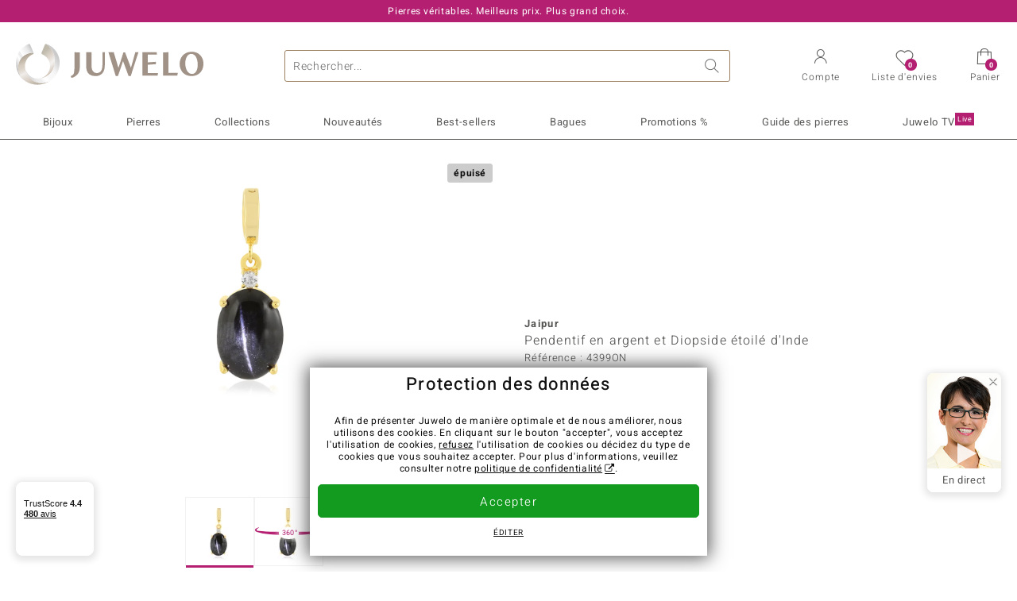

--- FILE ---
content_type: text/html;charset=utf-8
request_url: https://www.juwelo.fr/pendentif-en-argent-et-diopside-etoile-dinde-4399on/
body_size: 26382
content:
        <!DOCTYPE HTML>
        <html lang="fr">
            <head>
                        <title>Pendentif étoile indienne en diopside et topaze blanche plaqué or, 5,74ct</title>
                    <meta charset="UTF-8"  />
                        <meta name="viewport" content="width=device-width, initial-scale=1"  />
                        <meta name="format-detection" content="telephone=no"  />
                        <meta name="robots" content="NOINDEX,FOLLOW"  />
                        <meta property="og:image" content="https://d37fhg2g6hio12.cloudfront.net/asset2/45c1f61884afe8b4/media/products/on/4399on/source.jpg"  />
                        <meta name="description" content="Magnifiques bijoux précieux ornés de pierres, à prix doux en direct du fabricant. Fabrication manuelle de qualité. Livré avec certificat d´authenticité."  />
                        <meta property="og:site_name" content="Juwelo"  />
                        <meta property="og:title" content="Pendentif étoile indienne en diopside et topaze blanche plaqué or, 5,74ct"  />
                        <meta property="og:type" content="website"  />
                        <meta property="og:url" content="https://www.juwelo.fr/pendentif-en-argent-et-diopside-etoile-dinde-4399on/"  />
                        <meta property="og:locale" content="fr"  />
                        <meta property="og:description" content="Magnifiques bijoux précieux ornés de pierres, à prix doux en direct du fabricant. Fabrication manuelle de qualité. Livré avec certificat d´authenticité."  />
                            <link rel="preconnect" href="https://d37fhg2g6hio12.cloudfront.net" />
                                <link rel="shortcut icon" href="https://d37fhg2g6hio12.cloudfront.net/asset2/1f9194ee34d782eab2d18359301d90c6/img/favicon.png" />
                                <link rel="preload" href="https://d37fhg2g6hio12.cloudfront.net/asset2/127938b5bde4b26f08cb863bc3a4be12/fonts/Heebo/heebo-latin-300-normal.woff2" crossorigin="anonymous" as="font" type="font/woff2" />
                                <link rel="preload" href="https://d37fhg2g6hio12.cloudfront.net/asset2/dc8a07b2507e39892fd9a7fd7b8feb7f/fonts/Heebo/heebo-latin-400-normal.woff2" crossorigin="anonymous" as="font" type="font/woff2" />
                                <link rel="preload" href="https://d37fhg2g6hio12.cloudfront.net/asset2/d3d668ce420aa39a809332cfa20bee62/fonts/Heebo/heebo-latin-500-normal.woff2" crossorigin="anonymous" as="font" type="font/woff2" />
                                <link rel="preload" href="https://d37fhg2g6hio12.cloudfront.net/asset2/82e5cc309a8d624bcb724f49ead56f68/fonts/Heebo/heebo-latin-700-normal.woff2" crossorigin="anonymous" as="font" type="font/woff2" />
                                <link rel="preload" href="https://d37fhg2g6hio12.cloudfront.net/asset2/58560efb628ab67727baa39aaf69a28c/fonts/Icons/icomoon0126.woff" crossorigin="anonymous" as="font" type="font/woff2" />
                                <link rel="dns-prefetch" href="https://www.googletagmanager.com" />
                                <link rel="dns-prefetch" href="https://www.google-analytics.com" />
                                <link rel="dns-prefetch" href="https://connect.facebook.net" />
                                <link rel="dns-prefetch" href="https://sslwidget.criteo.com" />
                                <link rel="stylesheet" href="https://d37fhg2g6hio12.cloudfront.net/asset2/54f7263cfa663e2cc0dea708c41bee27/dist/css/product.css" media="screen" type="text/css" />
                                <link rel="modulepreload" href="https://d37fhg2g6hio12.cloudfront.net/asset2/83a19865e23c0481bd5d271339d8fe5b/dist/js/assets/overflow-y-hidden-jump-fix-MGfMYr2r.js" />
                                <link rel="modulepreload" href="https://d37fhg2g6hio12.cloudfront.net/asset2/deed4430d362bcdcead449f96a454c03/dist/js/assets/product-media-CC9cMde5.js" />
                                <link rel="preload" href="https://d37fhg2g6hio12.cloudfront.net/asset2/201d82a66c78e90692022b7904693786/dist/css/frame-lazy.css" as="style" onload="this.onload=null;this.rel='stylesheet'" />
                                <style>
                    .flags .flag.birthday-product { display: none; } .flags .flag.birthday-product { display: none; }                </style>
                                <link rel="alternate" href="https://www.juwelo.de/indischer-stern-diopsid-silberanhaenger-4399on/" hreflang="de" />
                                <link rel="alternate" href="https://www.juwelo.it/ciondolo-in-argento-con-diopside-stellato-dindia-4399on/" hreflang="it" />
                                <link rel="alternate" href="https://www.juwelo.nl/zilveren-hanger-met-een-indische-ster-diopsied-4399on/" hreflang="nl" />
                                <link rel="alternate" href="https://www.juwelo.es/colgante-en-plata-con-diopsido-estrella-de-la-india-4399on/" hreflang="es" />
                                <link rel="alternate" href="https://www.juwelo.com/indian-star-diopside-silver-pendant-4399on/" hreflang="en_GB" />
                                <link rel="canonical" href="https://www.juwelo.fr/pendentif-en-argent-et-diopside-etoile-dinde-4399on/" />
                            <script type="text/javascript" >(window.elumeo=window.elumeo||{}).is_mobile_device=((a) => /(android|bb\d+|meego).+mobile|avantgo|bada\/|blackberry|blazer|compal|elaine|fennec|hiptop|iemobile|ip(hone|od)|iris|kindle|lge |maemo|midp|mmp|mobile.+firefox|netfront|opera m(ob|in)i|palm( os)?|phone|p(ixi|re)\/|plucker|pocket|psp|series(4|6)0|symbian|treo|up\.(browser|link)|vodafone|wap|windows ce|xda|xiino/i.test(a)||/1207|6310|6590|3gso|4thp|50[1-6]i|770s|802s|a wa|abac|ac(er|oo|s\-)|ai(ko|rn)|al(av|ca|co)|amoi|an(ex|ny|yw)|aptu|ar(ch|go)|as(te|us)|attw|au(di|\-m|r |s )|avan|be(ck|ll|nq)|bi(lb|rd)|bl(ac|az)|br(e|v)w|bumb|bw\-(n|u)|c55\/|capi|ccwa|cdm\-|cell|chtm|cldc|cmd\-|co(mp|nd)|craw|da(it|ll|ng)|dbte|dc\-s|devi|dica|dmob|do(c|p)o|ds(12|\-d)|el(49|ai)|em(l2|ul)|er(ic|k0)|esl8|ez([4-7]0|os|wa|ze)|fetc|fly(\-|_)|g1 u|g560|gene|gf\-5|g\-mo|go(\.w|od)|gr(ad|un)|haie|hcit|hd\-(m|p|t)|hei\-|hi(pt|ta)|hp( i|ip)|hs\-c|ht(c(\-| |_|a|g|p|s|t)|tp)|hu(aw|tc)|i\-(20|go|ma)|i230|iac( |\-|\/)|ibro|idea|ig01|ikom|im1k|inno|ipaq|iris|ja(t|v)a|jbro|jemu|jigs|kddi|keji|kgt( |\/)|klon|kpt |kwc\-|kyo(c|k)|le(no|xi)|lg( g|\/(k|l|u)|50|54|\-[a-w])|libw|lynx|m1\-w|m3ga|m50\/|ma(te|ui|xo)|mc(01|21|ca)|m\-cr|me(rc|ri)|mi(o8|oa|ts)|mmef|mo(01|02|bi|de|do|t(\-| |o|v)|zz)|mt(50|p1|v )|mwbp|mywa|n10[0-2]|n20[2-3]|n30(0|2)|n50(0|2|5)|n7(0(0|1)|10)|ne((c|m)\-|on|tf|wf|wg|wt)|nok(6|i)|nzph|o2im|op(ti|wv)|oran|owg1|p800|pan(a|d|t)|pdxg|pg(13|\-([1-8]|c))|phil|pire|pl(ay|uc)|pn\-2|po(ck|rt|se)|prox|psio|pt\-g|qa\-a|qc(07|12|21|32|60|\-[2-7]|i\-)|qtek|r380|r600|raks|rim9|ro(ve|zo)|s55\/|sa(ge|ma|mm|ms|ny|va)|sc(01|h\-|oo|p\-)|sdk\/|se(c(\-|0|1)|47|mc|nd|ri)|sgh\-|shar|sie(\-|m)|sk\-0|sl(45|id)|sm(al|ar|b3|it|t5)|so(ft|ny)|sp(01|h\-|v\-|v )|sy(01|mb)|t2(18|50)|t6(00|10|18)|ta(gt|lk)|tcl\-|tdg\-|tel(i|m)|tim\-|t\-mo|to(pl|sh)|ts(70|m\-|m3|m5)|tx\-9|up(\.b|g1|si)|utst|v400|v750|veri|vi(rg|te)|vk(40|5[0-3]|\-v)|vm40|voda|vulc|vx(52|53|60|61|70|80|81|83|85|98)|w3c(\-| )|webc|whit|wi(g |nc|nw)|wmlb|wonu|x700|yas\-|your|zeto|zte\-/i.test(a.substr(0,4)))(navigator.userAgent||navigator.vendor||window.opera);(window.elumeo=window.elumeo||{}).decode_link=function(a){a.setAttribute('href', decodeURIComponent(atob(a.getAttribute('data-ool'))));a.removeAttribute('onmousedown');a.removeAttribute('ontouchstart');a.removeAttribute('onfocus');a.removeAttribute('data-ool');};window.dataLayer = window.dataLayer || [];function gtag() { dataLayer.push(arguments); }gtag('consent', 'default', {'ad_storage' : 'denied','ad_user_data' : 'denied','ad_personalization' : 'denied','analytics_storage' : 'denied'});window.uetq = window.uetq || [];window.uetq.push('consent', 'default', { 'ad_storage': 'denied' });window._uxa = window._uxa || [];window.ga4 = {products:{}};window.algolia = {queryID:null};window.hj=function(){};!function(f,b,e,v,n,t,s){if(f.fbq)return;n=f.fbq=function(){n.callMethod?n.callMethod.apply(n,arguments):n.queue.push(arguments)};if(!f._fbq)f._fbq=n;n.push=n;n.loaded=!0;n.version='2.0';n.queue=[];}(window, document);window.criteo_q = window.criteo_q || [];!function(){if(window.pintrk){return;}window.pintrk = function () {window.pintrk.queue.push(Array.prototype.slice.call(arguments))};var n = window.pintrk;n.queue = [];n.version = "3.0";}();window._tfa = window._tfa || [];document.addEventListener('alpine:bundle', () => {Alpine.store('session').updateState();Alpine.store('wishlist').setNumberOfItems(0);Alpine.store('wishlist').setProductIdsOnWishlist([]);Alpine.store('cart').setup("\/checkout2\/cart-json",0);Alpine.store('currency').setup([{"rate":1,"name":"Euro","symbol":"\u20ac","code":"EUR","codeLower":"eur","isForeign":false,"shortPrefix":"","shortSuffix":",- \u20ac","longPrefix":"","longSuffix":" \u20ac","commaSeparator":",","thousandSeparator":" "}],"EUR");});</script>
                        <script type="module" src="https://d37fhg2g6hio12.cloudfront.net/asset2/0b28b763bca1fe0a3fae287e3b0d286b/dist/js/assets/product-_w-Bk_jf.js" ></script>
                        <script type="module" >import.meta.url;import("_").catch(()=>1);(async function*(){})().next();if(location.protocol!="file:"){window.__vite_is_modern_browser=true}</script>
                        <script type="module" >!function(){if(window.__vite_is_modern_browser)return;console.warn("vite: loading legacy chunks, syntax error above and the same error below should be ignored");var e=document.getElementById("vite-legacy-polyfill"),n=document.createElement("script");n.src=e.src,n.onload=function(){System.import(document.getElementById('vite-legacy-entry').getAttribute('data-src'))},document.body.appendChild(n)}();</script>
                        <script type="text/javascript" >window.tr_load_google_analytics = function() {var gts = document.createElement('script');gts.async = 1;gts.src = 'https://www.googletagmanager.com/gtag/js?id=G-HMQLCT5ZQM';document.getElementsByTagName("head")[0].appendChild(gts);gtag('js', new Date());};gtag('consent', 'update', {'analytics_storage' : 'granted'});gtag('config', "G-HMQLCT5ZQM", {"content_group":"product_view_2_sold_out"});gtag('set', 'user_properties', {'web_ab_tests':"",'web_buy_now':"disabled",'device_pixel_ratio':(window.devicePixelRatio !== undefined ? window.devicePixelRatio : 1).toFixed(1)});</script>
                        <script type="text/javascript" >window.tr_load_google_ads = function() {gtag('consent', 'update', {'ad_storage' : 'granted','ad_user_data' : 'granted','ad_personalization' : 'granted'});gtag('config', "AW-10868802530", {"anonymize_ip":true});};</script>
                        <script type="text/javascript" >window.tr_load_microsoft_ads = function() {    window.uetq.push('consent', 'default', { 'ad_storage': 'granted' });    (function(w,d,t,r,u){var f,n,i;w[u]=w[u]||[],f=function(){var o={ti:"5214024", enableAutoSpaTracking: true};o.q=w[u],w[u]=new UET(o),w[u].push("pageLoad")},n=d.createElement(t),n.src=r,n.async=1,n.onload=n.onreadystatechange=function(){var s=this.readyState;s&&s!=="loaded"&&s!=="complete"||(f(),n.onload=n.onreadystatechange=null)},i=d.getElementsByTagName(t)[0],i.parentNode.insertBefore(n,i)})(window,document,"script","//bat.bing.com/bat.js","uetq");};</script>
                        <script type="text/javascript" >window.tr_load_content_square = function() {};</script>
                        <script type="text/javascript" >window.tr_load_rtb_house = function() {(function (w,d,dn,t){w[dn]=w[dn]||[];w[dn].push({eventType:'init',value:t,dc:''});var f=d.getElementsByTagName('script')[0],c=d.createElement('script');c.async=true;c.src='https://tags.creativecdn.com/3QH6pZciFRuBCDfvcujQ.js'; f.parentNode.insertBefore(c,f);})(window,document,'rtbhEvents','3QH6pZciFRuBCDfvcujQ');};window.rtb_house_uid = "unknown";</script>
                        <script type="text/javascript" >window.tr_load_criteo = function() {var script = document.createElement('script');script.src = '//static.criteo.net/js/ld/ld.js';script.async = 'true';document.head.appendChild(script);};window.criteo_q.push({ event: "setAccount", account: "8085"},{ event: "setSiteType", type: window.elumeo.is_mobile_device ? "m" : "d"});</script>
                        <script type="text/javascript" >
window.ga4.products = {
"4399ON":{"item_id":"4399ON","item_name":"Pendentif en argent et Diopside étoilé d'Inde","affiliation":"FR","currency":"EUR","price":49,"item_brand":"jaipur","item_category":"anhaenger","item_category4":"S, 3","item_category5":69}
,"4808OP":{"item_id":"4808OP","item_name":"Pendentif en argent et Opale Léopard","affiliation":"FR","currency":"EUR","price":149,"item_brand":"chefsache","item_category":"anhaenger","item_category2":"YS","item_category4":"S, R, 3","item_category5":199}
,"2334GN":{"item_id":"2334GN","item_name":"Pendentif en argent et Tanzanite","affiliation":"FR","currency":"EUR","price":99,"item_brand":"juwelo","item_category":"anhaenger","item_category2":"YS","item_category4":"R, 3"}
,"4691QH":{"item_id":"4691QH","item_name":"Pendentif en argent et Opale Léopard","affiliation":"FR","currency":"EUR","price":199,"item_brand":"chefsache","item_category":"anhaenger","item_category2":"YS","item_category4":"S, R, 3, L","item_category5":399}
,"8053UR":{"item_id":"8053UR","item_name":"Pendentif en or et Opale Boulder","affiliation":"FR","currency":"EUR","price":599,"item_brand":"gavin_linsell","item_category":"anhaenger","item_category2":"YG","item_category4":"S, R, 3","item_category5":699}
,"4073XL":{"item_id":"4073XL","item_name":"Pendentif en argent et Opale Mezezo","affiliation":"FR","currency":"EUR","price":79,"item_brand":"gems","item_category":"anhaenger","item_category2":"YS","item_category4":"R, 3"}
,"6771SK":{"item_id":"6771SK","item_name":"Pendentif en argent et Hématite noire","affiliation":"FR","currency":"EUR","price":39,"item_brand":"mega","item_category":"anhaenger","item_category2":"SS","item_category4":"3"}
,"4704KI":{"item_id":"4704KI","item_name":"Pendentif en argent et Opale Léopard","affiliation":"FR","currency":"EUR","price":249,"item_brand":"chefsache","item_category":"anhaenger","item_category2":"YS","item_category4":"S, R, 3","item_category5":399}
,"1414AI":{"item_id":"1414AI","item_name":"Pendentif en argent et Labradorite (Adela Silber)","affiliation":"FR","currency":"EUR","price":199,"item_brand":"adela_silber","item_category":"anhaenger","item_category2":"YS","item_category4":"S, R, 3","item_category5":299}
,"4920PR":{"item_id":"4920PR","item_name":"Pendentif en argent et Coquillage d'Abalone","affiliation":"FR","currency":"EUR","price":49,"item_brand":"vitale_minerale","item_category":"anhaenger","item_category2":"YS","item_category4":"R"}
,"9108SD":{"item_id":"9108SD","item_name":"Pendentif en argent et Phosphosidérite (Bali Barong)","affiliation":"FR","currency":"EUR","price":79,"item_brand":"bali_barong","item_category":"anhaenger","item_category2":"YS","item_category4":"R"}
,"2421HL":{"item_id":"2421HL","item_name":"Pendentif en argent et Opale Mezezo (Adela Silber)","affiliation":"FR","currency":"EUR","price":249,"item_brand":"adela_silber","item_category":"anhaenger","item_category2":"YS","item_category4":"R, 3"}
};
</script>
                        <script type="application/ld+json" >{"@context":"https:\/\/schema.org\/","@type":"OnlineStore","name":"Juwelo","url":"https:\/\/www.juwelo.fr","logo":"https:\/\/d37fhg2g6hio12.cloudfront.net\/asset2\/16b1a456c7bd318335b984a5c832f85e\/img\/logo-juwelo.svg","hasMerchantReturnPolicy":{"@type":"MerchantReturnPolicy","applicableCountry":["DE","NL","FR","MC","ES","AT","BE","BG","CH","DK","EE","FI","GR","HR","IE","IT","LV","LT","LU","PL","PT","RO","SE","SK","SI","CZ","HU","CY"],"returnPolicyCountry":"DE","returnPolicyCategory":"https:\/\/schema.org\/MerchantReturnFiniteReturnWindow","merchantReturnDays":14,"returnFees":"https:\/\/schema.org\/FreeReturn","returnMethod":"https:\/\/schema.org\/ReturnByMail","refundType":[["https:\/\/schema.org\/FullRefund","https:\/\/schema.org\/StoreCreditRefund"]]},"vatId":"DE202087413","sameAs":["https:\/\/twitter.com\/Juwelo_France","http:\/\/fr.pinterest.com\/JuweloFrance\/","https:\/\/www.facebook.com\/bijouteriejuwelo\/","https:\/\/www.instagram.com\/juwelo.fr\/"],"contactPoint":[{"@type":"ContactPoint","telephone":"+49-800-227-44-13","contactOption":"TollFree","contactType":"customer service","email":"serviceclient@juwelo.fr","areaServed":["DE"]},{"@type":"ContactPoint","telephone":"+34-910-757-329","contactOption":"TollFree","contactType":"customer service","email":"serviceclient@juwelo.fr","areaServed":["ES"]},{"@type":"ContactPoint","telephone":"+33-176-541036","contactOption":"TollFree","contactType":"customer service","email":"serviceclient@juwelo.fr","areaServed":["FR"]},{"@type":"ContactPoint","telephone":"+39-06-89970061","contactOption":"TollFree","contactType":"customer service","email":"serviceclient@juwelo.fr","areaServed":["IT"]},{"@type":"ContactPoint","telephone":"+31-02-04990158","contactOption":"TollFree","contactType":"customer service","email":"serviceclient@juwelo.fr","areaServed":["NL"]},{"@type":"ContactPoint","telephone":"+800-410-40000","contactOption":"TollFree","contactType":"customer service","email":"serviceclient@juwelo.fr","areaServed":["SE","SK","PT","MC","LU","GR","DK","CZ"]},{"@type":"ContactPoint","telephone":"+32-03-2884917","contactOption":"TollFree","contactType":"customer service","email":"serviceclient@juwelo.fr","areaServed":["BE"]},{"@type":"ContactPoint","telephone":"+43-800-2020260","contactOption":"TollFree","contactType":"customer service","email":"serviceclient@juwelo.fr","areaServed":["AT"]},{"@type":"ContactPoint","telephone":"+41-800-2020260","contactOption":"TollFree","contactType":"customer service","email":"serviceclient@juwelo.fr","areaServed":["CH"]}]}</script>
                        </head>
            <body class="fr" 
x-data="{ scrollLock: false, atTop: true }"
:class="atTop || &#039;scrolled&#039;"
@modal-open.window="scrollLock=true"
@modal-closed.window="scrollLock=false"
@scroll.window="atTop = (window.pageYOffset &gt; 20 ? false : true)"
data-delivery-country="fr"
:data-currency="$store.currency.selectedCurrency.codeLower">
                        <header
            x-data="header"
            :data-layer="activeLayer"
            @search-suggest-show="openSearch()"
            @search-suggest-hide="close()"
            @menu-close="close()"
            @click.outside="close()"
            id="top"
        >
                        <p class="c-usp">
                <span>Pierres véritables. Meilleurs prix. Plus grand choix.</span>
                <span>Votre expert en pierres précieuses certifiées</span>
                <span>Frais de port offerts à partir de 79 € sur la bijouterie en ligne !</span>
                <span><span class="hotline"><strong><a href="tel:0033176541036">+33 (0) 176 54 10 36</a></strong></span><a class="mail" href="/service-clients/contact/" title="Contact"><span class="email-icon"></span></a></span>
                <span>Pour les nouveaux clients, la livraison est toujours gratuite.</span>
            </p>
            <section class="main" x-data="searchSuggest(&quot;&quot;)">
                <h1 class="logo">
                    <a href="/">
                        <img src="https://d37fhg2g6hio12.cloudfront.net/asset2/16b1a456c7bd318335b984a5c832f85e/img/logo-juwelo.svg"
                             alt="Juwelo"
                        >
                    </a>
                </h1>
                
                <form class="c-search" 
                      action="/search/init"
                      method="post"
                      aria-labelledby="search-submit-button"
                >
                    <label for="header-search-input">Chercher</label>
                    <input type="search"
                           name="query"
                           id="header-search-input"
                           placeholder="Rechercher..."
                           x-model="query"
                           @focus="focus()"
                           data-cs-capture
                    >
                    <span class="clear-search" @click="clearSearch()"></span>
                    <button type="submit" title="Chercher" id="search-submit-button">
                        Chercher                    </button>
                </form>
                
                <div class="c-suggests" 
                     x-show="showSuggest"
                     x-ref="suggestResultTemplate"
                ><div></div></div>

                <span role="button" class="menu" @click="openMenu()">
                    <span class="lines lines-1"></span>
                    <span class="lines lines-2"></span>
                    <span class="text">Menu</span>
                </span>
                <span role="button" class="account" @click="openAccount()">
                    <span class="icon"></span>
                                        <span class="text">Compte</span>
                </span>
                <a role="button" class="wishlist"
                                            @click.prevent="openWishList()"
                        href="#"
                                        >
                    <span class="icon"></span>
                    <span class="bubble wishlist-items-amount" x-text="$store.wishlist.numberOfItems">0</span>
                    <span class="text">Liste d&#039;envies</span>
                </a>
                <a role="button" class="cart" href="javascript:void(0)" data-ool="JTJGY2hlY2tvdXQlMkZjYXJ0JTJG" onmousedown="elumeo.decode_link(this)" ontouchstart="elumeo.decode_link(this)" onfocus="elumeo.decode_link(this)">
                    <span class="icon"></span>
                    <span class="bubble cart-items-amount"
                          x-text="$store.cart.state.numberOfItems"
                    >0</span>
                    <span class="text">Panier</span>
                </a>
                        <form class="c-header-login"
              action="/customer/account/loginPost/"
              method="post"
              x-data="{ 'email' : '', 'password' : '', 'isSubmit' : false }"
              @submit="isSubmit = true; if(email === '' || password === '') { $event.preventDefault(); }"
        >
            <span class="close" @click="close()">x</span>
            <input type="hidden" value="" name="form_key">
            <input type="hidden" value="1" name="is_mini_login">
            <input type="hidden" value="1" name="login[auto]">
            <p x-show="showWishlistRequiresLoginNote">Pour ajouter un bijou à votre liste d’envies, merci de vous connecter ou créer un compte client.</p>
            <h3>Compte</h3>
            <div class="input-box">
                <input type="email"
                       name="login[username]"
                       id="mini-login"
                       class="input-text required-entry validate-email"
                       placeholder=" "
                       x-model="email"
                >
                <p x-show="email === '' && isSubmit"
                   class="validation-advice validation-advice-email"
                >Saisissez votre email</p>
                <label for="mini-login">Email</label>
            </div>
            <div class="input-box" x-data="{show : true}">
                <input type="password"
                       :type="show ? 'password' : 'text'"
                       name="login[password]"
                       id="mini-password"
                       class="input-text required-entry validate-password"
                       placeholder=" "
                       x-model="password"
                >
                <p x-show="password === '' && isSubmit"
                   class="validation-advice validation-advice-password"
                >Veuillez saisir un mot de passe valide</p>
                <label for="mini-password">Mot de passe</label>
                <span class="toggle-password" @click="show = !show"></span>
            </div>
            <button type="submit" class="btn" id="mini_login_button">Connexion</button>
            <a class="secondary" href="javascript:void(0)" data-ool="JTJGY3VzdG9tZXIlMkZhY2NvdW50JTJGZm9yZ290cGFzc3dvcmQlMkY=" onmousedown="elumeo.decode_link(this)" ontouchstart="elumeo.decode_link(this)" onfocus="elumeo.decode_link(this)">
                Mot de passe oublié ?            </a>
            <a class="secondary" href="javascript:void(0)" data-ool="JTJGYWNjb3VudCUyRmVtYWlsLWxvZ2lu" onmousedown="elumeo.decode_link(this)" ontouchstart="elumeo.decode_link(this)" onfocus="elumeo.decode_link(this)">
                Connexion par e-mail            </a>
            <h3>Vous n&#039;avez pas de compte client ?</h3>
            <a class="button" href="javascript:void(0)" data-ool="JTJGY3VzdG9tZXIlMkZhY2NvdW50JTJGY3JlYXRlJTJG" onmousedown="elumeo.decode_link(this)" ontouchstart="elumeo.decode_link(this)" onfocus="elumeo.decode_link(this)">Créer un compte</a>
        </form>
                    </section>

            <nav class="header-nav"
                 x-data="{ 
                    isMobileMenu: false,
                    child: null, 
                    tab: null,
                    onMenuClick(child, tab, event) {
                        if(!this.isMobileMenu) {
                           return;
                        }
                        event.preventDefault();
                        this.child = child;
                        this.tab = tab;
                    }
                 }"
                 @mobile-menu-open.window="isMobileMenu=true"
            >
                <ul class="default-categories">
                            <li><a href="/bijoux/">Bijoux</a></li>
        <li><a href="/pierres/">Pierres</a></li>
        <li><a href="/cadeaux/">Cadeaux</a></li>
        <li><a href="/juwelo-collections/">Collections</a></li>
        <li><a href="/best-sellers/">Best-sellers</a></li>
        <li><a href="/nouveautes/">Nouveautés</a></li>
        <li><a href="/bonnes-affaires/">Promotions %</a></li>
        <li><a href="/guide-des-pierres/">Guide des pierres</a></li>
        <li><a href="/tele-achat/">Juwelo Télé<sup>Live</sup></a></li>
                        </ul>
                        <ul class="tree" :class="child ? child : ''">
            <li class="close-menu" @click="$dispatch('menu-close'); child = false; tab = false;">fermer</li>
            <li class="close-sub" @click="child = false;">retour</li>
            <li class="children-jewelry" :class="tab ? tab : ''">
                <a class="toggle-link"
                   href="/bijoux/"
                   @click="onMenuClick('jewelry', 'types', $event)"
                >
                    <i>&#xe914;</i>Bijoux
                </a>
                <ul>
                    <li class="types">
                        <span class="tab-link" @click="tab = 'types'">Type de bijoux</span>
                        <ul>
                            <li><a href="#" data-obcl="L2Jpam91eC8=" title="Bijoux" class="mobile">Bijoux</a></li>
<li><a href="#" data-obcl="L2JhZ3Vlcy1mZW1tZXMv" title="Bagues femme">Bagues pour femme</a></li>
<li><a href="#" data-obcl="L2Jpam91eC1ob21tZS8=" title="Bijoux pour homme">Bijoux pour homme</a></li>
<li><a href="#" data-obcl="L2JhZ3VlLWRlLWZpYW5jYWlsbGVzLw==" title="Bagues de Fiançailles">Bagues de Fiançailles</a></li>
<li><a href="#" data-obcl="L2JvdWNsZXMtZC1vcmVpbGxlcy8=" title="Boucles d'oreilles">Boucles d'oreilles</a></li>
<li><a href="#" data-obcl="L3BlbmRlbnRpZnMv" title="Pendentifs">Pendentifs</a></li>
<li><a href="#" data-obcl="L2NvbGxpZXJzLw==" title="Colliers">Colliers</a></li>
<li><a href="#" data-obcl="L2JyYWNlbGV0cy8=" title="Bracelets">Bracelets</a></li>
<li><a href="#" data-obcl="L21vbnRyZXMv" title="montres avec pierres précieuses">Montres</a></li>
<li><a href="#" data-obcl="L2NoYWluZXMv" title="Chaines">Chaines</a></li>
<li><a href="#" data-obcl="L2Jpam91eC1lbmZhbnRzLw==" title="enfant">Bijoux pour enfant</a></li>
<li><a href="#" data-obcl="L2FjY2Vzc29pcmVzLw==" title="Accessoires">Accessoires</a></li>                        </ul>
                    </li>
                    <li class="designs">
                        <span class="tab-link" @click="tab = 'designs';">Design</span>
                        <ul>
                            <li><a href="#" data-obcl="L2JhZ3Vlcy10b2ktbW9pLw==" title="Bagues Toi et Moi">Bagues Toi et Moi</a></li>
<li><a href="#" data-obcl="L2JhZ3Vlcy1ldGVybml0ZS8=" title="Bagues éternité">Bagues éternité</a></li>
<li><a href="#" data-obcl="L2Jpam91eC8/ZGVzaWduX3R5cGVzPTU=" title="Solitaire">Solitaire</a></li>
<li><a href="#" data-obcl="L2Jpam91eC8/ZGVzaWduX3R5cGVzPTg=" title="Solitaire et autres pierres">Solitaire et autres pierres</a></li>
<li><a href="#" data-obcl="L2Jpam91eC8/ZGVzaWduX3R5cGVzPTM=" title="Grappe">Grappe</a></li>
<li><a href="#" data-obcl="L2Jpam91eC8/ZGVzaWduX3R5cGVzPTQ=" title="Trilogie">Trilogie</a></li>
<li><a href="#" data-obcl="L2Jpam91eC1hbmltYXV4Lw==" title="Bijoux animaux">Bijoux animaux</a></li>
<li><a href="#" data-obcl="L2NoYXJtcy8=" title="Charms">Charms</a></li>
<li><a href="#" data-obcl="L2NvbGxpZXJzLXBpZXJyZXMtbmF0dXJlbGxlcy8=" title="Colliers pierres naturelles">Colliers pierres naturelles</a></li>
<li><a href="#" data-obcl="L2Jpam91eC8/ZGVzaWduX3R5cGVzPTc=" title="Cadre">Cadre</a></li>
<li><a href="#" data-obcl="L2Jpam91eC8/ZGVzaWduX3R5cGVzPTk=" title="Bande">Bande</a></li>
<li><a href="#" data-obcl="L2JhZ3VlY29ja3RhaWwv" title="Cocktail">Cocktail</a></li>
<li><a href="#" data-obcl="L2Jpam91eC1zaWduZXMtem9kaWFxdWUv" title="Fleurs">Signes du Zodiaque</a></li>                        </ul>
                    </li>
                    <li class="metals">
                        <span class="tab-link" @click="tab = 'metals';">Métal Précieux</span>
                        <ul>
                            <li><a href="#" data-obcl="L2Jpam91eC1lbi1vci8=" title="Bijoux en Or">&diams; Bijoux en Or</a></li>
<li><a href="#" data-obcl="L2Jpam91eC1lbi1hcmdlbnQv" title="Bijoux en Argent">&diams; Bijoux en Argent</a></li>
<li><a href="#" data-obcl="L2Jpam91eC1wbGFxdWUtb3Iv" title="Bijoux plaqué or">&diams; Bijoux plaqué or</a></li>
<li><a href="#" data-obcl="L2Jpam91eC1wbGF0aW5lLw==" title="Bijoux en platine">&diams; Bijoux en platine</a></li>
<li><a href="#" data-obcl="L2Jpam91eC1lbWFpbC8=" title="Bijoux en émail">&diams; Bijoux en émail</a></li>                        </ul>
                    </li>
                    <li class="sizes">
                        <span class="tab-link" @click="tab = 'sizes';">Taille de bague</span>
                        <ul>
                            <li><a href="#" data-obcl="L2JhZ3Vlcy10YWlsbGUtNTA=">Bagues en taille 50</a></li>
<li><a href="#" data-obcl="L2JhZ3Vlcy10YWlsbGUtNTQ=">Bagues en taille 54</a></li>
<li><a href="#" data-obcl="L2JhZ3Vlcy10YWlsbGUtNTc=">Bagues en taille 57</a></li>
<li><a href="#" data-obcl="L2JhZ3Vlcy10YWlsbGUtNjA=">Bagues en taille 60</a></li>
<li><a href="#" data-obcl="L2JhZ3Vlcy10YWlsbGUtNjM=">Bagues en taille 63</a></li>
<li><a href="#" data-obcl="L2JhZ3Vlcy10YWlsbGUtNjY=">Bagues en taille 66</a></li>
<li><a href="#" data-obcl="L2JhZ3Vlcy10YWlsbGUtNjk=">Bagues en taille 69</a></li>
<li><a href="#" data-obcl="L2NyZWF0aW9uLw==" title="Creation">Creation<sup>Nouveau</sup></a></li>
<li><a href="#" data-obcl="L3NlcnZpY2UtY2xpZW50cy90YWlsbGUtZGUtYmFndWVzLw==">Choisir la taille de votre bague</a></li>                        </ul>
                    </li>
                    <li class="nav-promo-block nav-promo-block-jewelry"></li>
                </ul>
            </li>
            <li class="children-gems" :class="tab ? tab : ''">
                <a class="toggle-link"
                   href="/pierres/"
                   @click="onMenuClick('gems', 'famous', $event)"
                >
                    <i>&#xe90d;</i>Pierres
                </a>
                <ul>
                    <li class="top">
                        <span class="tab-link" @click="tab = 'top';">Top pierres précieuses</span>
                        <ul>
                            <li class="column"><a class="diamant" href="/bijoux-diamant/" title="Diamant">Diamant</a></li>
<li class="column"><a class="smaragd" href="/bijoux-emeraude/" title="Emeraude">Emeraude</a></li>
<li class="column"><a class="opal" href="/bijoux-opale/" title="Opale">Opale</a></li>
<li class="column"><a class="saphir" href="/bijoux-saphir/" title="Saphir">Saphir</a></li>
<li class="column"><a class="rubin" href="/bijoux-rubis/" title="Rubis">Rubis</a></li>                        </ul>
                    </li>
                    <li class="famous">
                        <span class="tab-link" @click="tab = 'famous';">Pierres préférées</span>
                        <ul>
                            <li class="all"><a href="/pierres/">Toutes les pierres précieuses</a></li>
                            <li class="column"><a class="diamant sans-serif-bold" href="/collectors-edition/" title="Pierres non serties">Pierres non serties</a></li>
<li class="column"><a class="turmalin-katzenauge" href="/pierres-effet-a-il-de-chat/" title="Effet œil-de-chat">Effet œil-de-chat</a></li>
<li class="column"><a class="stern-saphir" href="/pierres-effet-etoile/" title="Effet étoilé">Effet étoilé</a></li>
<li class="column nom"><a class="achat" href="/bijoux-agate/" title="Agate">Agate</a></li>
<li class="column"><a class="alexandrit" href="/bijoux-alexandrite/" title="Alexandrite">Alexandrite</a></li>
<li class="column nom"><a class="bernstein" href="/bijoux-ambre/" title="Ambre">Ambre</a></li>
<li class="column"><a class="amethyst" href="/bijoux-amethyste/" title="Améthyste">Améthyste</a></li>
<li class="column nom"><a class="andalusit" href="/bijoux-andalousite/" title="Andalousite">Andalousite</a></li>
<li class="column nom"><a class="apatit" href="/bijoux-apatite/" title="Apatite">Apatite</a></li>
<li class="column"><a class="aquamarin" href="/bijoux-aigue-marine/" title="Aigue-marine">Aigue-marine</a></li>
<li class="column nom"><a class="beryll" href="/bijoux-beryl/" title="Beryl">Beryl</a></li>
<li class="column nom"><a class="chalzedon" href="/bijoux-calcedoine/" title="Calcédoine">Calcédoine</a></li>
<li class="column"><a class="citrin" href="/bijoux-citrine/" title="Citrine">Citrine</a></li>
<li class="column nom"><a class="diopsid" href="/bijoux-diopside/" title="Diopside">Diopside</a></li>
<li class="column"><a class="fluorit" href="/bijoux-fluorite/" title="Fluorite">Fluorite</a></li>
<li class="column"><a class="granat" href="/bijoux-grenat/" title="Grenat">Grenat</a></li>
<li class="column nom"><a class="rhodolith" href="/bijoux-grenat-rhodolite/" title="Grenat Rhodolite">Grenat Rhodolite</a></li>
<li class="column nom"><a class="muschel" href="/bijoux-coquillage/" title="Coquillage">Coquillage</a></li>
<li class="column nom"><a class="iolith" href="/bijoux-iolite/" title="Iolite">Iolite</a></li>
<li class="column"><a class="kunzit" href="/bijoux-kunzite/" title="Kunzite">Kunzite</a></li>
<li class="column nom"><a class="kyanit" href="/bijoux-kyanite/" title="Kyanite">Kyanite</a></li>
<li class="column nom"><a class="labradorit" href="/bijoux-labradorite/" title="Labradorite">Labradorite</a></li>
<li class="column"><a class="lapislazuli" href="/bijoux-lapis-lazuli/" title="Lapis Lazuli">Lapis Lazuli</a></li>
<li class="column nom"><a class="morganit" href="/bijoux-morganite/" title="Morganite">Morganite</a></li>
<li class="column nom"><a class="obsidian" href="/bijoux-obsidienne/" title="Obsidienne">Obsidienne</a></li>
<li class="column nom"><a class="onyx" href="/bijoux-onyx/" title="Onyx">Onyx</a></li>
<li class="column nom"><a class="peridot" href="/bijoux-peridot/" title="Péridot">Péridot</a></li>
<li class="column"><a class="perle" href="/bijoux-perle/" title="Perle">Perle</a></li>
<li class="column"><a class="mondstein" href="/bijoux-pierre-de-lune/" title="Pierre de lune">Pierre de lune</a></li>
<li class="column nom"><a class="quarz" href="/bijoux-quartz/" title="Quartz">Quartz</a></li>
<li class="column nom"><a class="sphen" href="/bijoux-sphene/" title="Sphène">Sphène</a></li>
<li class="column"><a class="spinell" href="/bijoux-spinelle/" title="Spinelle">Spinelle</a></li>
<li class="column"><a class="tansanit" href="/bijoux-tanzanite/" title="Tanzanite">Tanzanite</a></li>
<li class="column"><a class="topas" href="/bijoux-topaze/" title="Topaze">Topaze</a></li>
<li class="column"><a class="tuerkis" href="/bijoux-turquoise/" title="Turquoise">Turquoise</a></li>
<li class="column"><a class="turmalin" href="/bijoux-tourmaline/" title="Tourmaline">Tourmaline</a></li>
<li class="column"><a class="zirkon" href="/bijoux-zircon/" title="Zircon">Zircon</a></li>                            <li class="all"><a href="/pierres/">Toutes les pierres précieuses</a></li>
                        </ul>
                    </li>
                    <li class="colors">
                        <span class="tab-link" @click="tab = 'colors';">Pierres précieuses par couleur</span>
                        <ul>
                            <li class="column"><a class="rubin" href="/pierres-rouges/">Rouge</a></li>
<li class="column"><a class="kunzit" href="/pierres-violettes/">Violet</a></li>
<li class="column"><a class="saphir" href="/pierres-bleues/">Bleu</a></li>
<li class="column"><a class="smaragd" href="/pierres-vertes/">Vert</a></li>
<li class="column"><a class="beryll" href="/pierres-jaunes/">Jaune</a></li>                            <li class="all"><a href="/pierres/" title="Toutes les pierres précieuses">Toutes les pierres précieuses</a></li>
                        </ul>
                    </li>
                    <li class="all"><a href="/pierres/" title="Toutes les pierres précieuses">Toutes les pierres précieuses</a></li>
                </ul>
            </li>
            <li class="children-brands" :class="tab ? tab : ''">
                <a class="toggle-link"
                   href="/juwelo-collections/"
                   @click="onMenuClick('brands', null, $event)"
                >
                    <i>&#xe90e;</i>Collections
                </a>
                <div>
                    <a href="/juwelo-Collections/">Toutes les collections</a>
                            <ul class="column">
            <li><a title="AMAYANI" href="#" data-obcl="L2FtYXlhbmkv">AMAYANI</a></li><li><a title="Adela Gold" href="#" data-obcl="L2FkZWxhLWdvbGQv">Adela Gold</a></li><li><a title="Annette with Love" href="#" data-obcl="L2FubmV0dGUv">Annette with Love</a></li><li><a title="Art of Nature" href="#" data-obcl="L2FydC1vZi1uYXR1cmUv">Art of Nature</a></li><li><a title="Bali Barong" href="#" data-obcl="L2JhbGktYmFyb25nLw==">Bali Barong</a></li><li><a title="CIRARI" href="#" data-obcl="L2NpcmFyaS8=">CIRARI</a></li><li><a title="Colllectors Edition" href="#" data-obcl="L2NvbGxlY3RvcnMtZWRpdGlvbi8=">Collectors Edition</a></li><li><a title="Custodana" href=#" data-obcl="L2N1c3RvZGFuYS8=">Custodana</a></li><li><a title="Dagen" href="#" data-obcl="L2RhZ2VuLw==">Dagen</a></li><li><a title="Dallas Prince Designs" href="#" data-obcl="L2RhbGxhcy1wcmluY2Uv">Dallas Prince Designs</a></li>        </ul>
        <ul class="column">
            <li><a title="Desert Chic" href="#" data-obcl="L2NvbGxlY3Rpb24tZGVzZXJ0LWNoaWMv">Desert Chic</a></li><li><a title="Designed in Berlin" href="#" data-obcl="L2Rlc2lnbmVkLWluLWJlcmxpbi8=">Designed in Berlin</a></li><li><a title="Gavin Linsell" href=#" data-obcl="L2dhdmluLWxpbnNlbGwv">Gavin Linsell</a></li><li><a title="Gems en Vogue" href=#" data-obcl="L2dlbXMtZW4tdm9ndWUv">Gems en Vogue</a></li><li><a title="Handmade in Italy" href="#" data-obcl="L2hhbmRtYWRlLWluLWl0YWx5Lw==">Handmade in Italy</a></li><li><a title="Jaipur Show" href="#" data-obcl="L2phaXB1ci1zaG93Lw==">Jaipur Show</a></li><li><a title="Joias do Paraíso" href="#" data-obcl="L2pvaWFzLWRvLXBhcmFpc28v">Joias do Paraíso</a></li><li><a title="Juwelo Classics" href="#" data-obcl="L2p1d2Vsby1jbGFzc2ljcy8=">Juwelo Classics</a></li><li><a title="Mark Tremonti" href="#" data-obcl="L21hcmstdHJlbW9udGkv">Mark Tremonti</a></li><li><a title="Miss Juwelo" href="#" data-obcl="L21pc3MtanV3ZWxvLw==">Miss Juwelo</a></li>        </ul>
        <ul class="column">
            <li><a title="Molloy Gems" href="#" data-obcl="L21vbGxveS1nZW1zLw==">Molloy Gems</a></li><li><a title="Monosono Collection" href="#" data-obcl="L21vbm9zb25vLWNvbGxlY3Rpb24v">Monosono Collection</a></li><li><a title="Pallanova" href=#" data-obcl="L3BhbGxhbm92YS8=">Pallanova</a></li><li><a title="Pedro de  href="#" data-obcl="L3BlZHJvLWRlLW1lbG8v"Melo">De Melo</a></li><li><a title="Remy Rotenier" href=#" data-obcl="L3JlbXktcm90ZW5pZXIv">Remy Rotenier</a></li><li><a title="Ryia" href="#" data-obcl="L3JpeWEv">Riya</a></li><li><a title="Suhana" href="#" data-obcl="L3N1aGFuYS8=">Suhana</a></li><li><a title="TPC" href="#" data-obcl="L3RwYy8=">TPC</a></li><li><a title="Vitale Minerale" href="#" data-obcl="L3ZpdGFsZS1taW5lcmFsZS8=">Vitale Minerale</a></li>        </ul>
                            <div class="nav-promo-block nav-promo-block-juwelo-brands"></div>
                </div>
            </li>
            <li class="no-children-new"><a href="/nouveautes/"><i>&#xe911;</i>Nouveautés</a></li>
            <li class="no-children-single-pieces"><a href="/best-sellers/"><i>&#xe914;</i>Best-sellers</a></li>
            <li class="no-children-rings"><a href="/bagues/"><i>&#xe914;</i>Bagues</a></li>
            <li class="no-children-sale"><a href="/bonnes-affaires/"><i>&#xe912;</i>Promotions %</a></li>
            <li class="children-lexicon" :class="tab ? tab : ''">
                <a class="toggle-link"
                   href="/guide-des-pierres/"
                   @click="onMenuClick('lexicon', 'gems', $event)"
                ><i>&#xe902;</i>Guide des pierres</a>
                <ul>
                    <li class="gems">
                        <span class="tab-link" @click="tab = 'gems';">Pierres de A à Z</span>
                        <ul x-data="{ collapsed : true }" class="collapsable" :class="collapsed ? 'collapsed' : ''">
                            <li><a title="Aigue-marine" href="#" data-obcl="L2d1aWRlLWRlcy1waWVycmVzL2FpZ3VlLW1hcmluZS8=">Aigue-marine</a></li>
    <li><a title="Agate" href="#" data-obcl="L2d1aWRlLWRlcy1waWVycmVzL2FnYXRlLw==">Agate</a></li>
    <li><a title="Alexandrite" href="#" data-obcl="L2d1aWRlLWRlcy1waWVycmVzL2FsZXhhbmRyaXRlLw==">Alexandrite</a></li>
    <li><a title="Améthyste" href="#" data-obcl="L2d1aWRlLWRlcy1waWVycmVzL2FtZXRoeXN0ZS8=">Améthyste</a></li>
    <li><a title="Amétrine" href="#" data-obcl="L2d1aWRlLWRlcy1waWVycmVzL2FtZXRyaW5lLw==">Amétrine</a></li>
    <li><a title="Ambre" href="#" data-obcl="L2d1aWRlLWRlcy1waWVycmVzL2FtYnJlLw==">Ambre</a></li>
    <li><a title="Andalousite" href="#" data-obcl="L2d1aWRlLWRlcy1waWVycmVzL2FuZGFsb3VzaXRlLw==">Andalousite</a></li>
    <li><a title="Andésine" href="#" data-obcl="L2d1aWRlLWRlcy1waWVycmVzL2FuZGVzaW5lLw==">Andésine</a></li>
    <li><a title="Apatite" href="#" data-obcl="L2d1aWRlLWRlcy1waWVycmVzL2FwYXRpdGUv">Apatite</a></li>
    <li><a title="Béryl" href="#" data-obcl="L2d1aWRlLWRlcy1waWVycmVzL2JlcnlsLw==">Béryl</a></li>
    <li><a title="Calcédoine" href="#" data-obcl="L2d1aWRlLWRlcy1waWVycmVzL2NhbGNlZG9pbmUv">Calcédoine</a></li>
    <li><a title="Citrine" href="#" data-obcl="L2d1aWRlLWRlcy1waWVycmVzL2NpdHJpbmUv">Citrine</a></li>
    <li><a title="Cornaline" href="#" data-obcl="L2d1aWRlLWRlcy1waWVycmVzL2Nvcm5hbGluZS8=">Cornaline</a></li>
    <li><a title="Demantoide" href="#" data-obcl="L2d1aWRlLWRlcy1waWVycmVzL2RlbWFudG9pZGUv">Démantoïde</a></li>
    <li><a title="Diamant" href="#" data-obcl="L2d1aWRlLWRlcy1waWVycmVzL2RpYW1hbnQv">Diamant</a></li>
    <li><a title="Diaspore à couleur changeante" href="#" data-obcl="L2d1aWRlLWRlcy1waWVycmVzL3p1bHRhbml0ZS8=">Diaspore à couleur changeante</a></li>
    <li><a title="Diopside" href="#" data-obcl="L2d1aWRlLWRlcy1waWVycmVzL2Rpb3BzaWRlLw==">Diopside</a></li>
    <li><a title="Emeraude" href="#" data-obcl="L2d1aWRlLWRlcy1waWVycmVzL2VtZXJhdWRlLw==">Emeraude</a></li>
    <li><a title="Fluorite" href="#" data-obcl="L2d1aWRlLWRlcy1waWVycmVzL2ZsdW9yaXRlLw==">Fluorite</a></li>
    <li><a title="Grandidiérite" href="#" data-obcl="L2d1aWRlLWRlcy1waWVycmVzL2dyYW5kaWRpZXJpdGUv">Grandidiérite</a></li>
    <li><a title="Grenat" href="#" data-obcl="L2d1aWRlLWRlcy1waWVycmVzL2dyZW5hdC8=">Grenat</a></li>
    <li><a title="Hématite" href="#" data-obcl="L2d1aWRlLWRlcy1waWVycmVzL2hlbWF0aXRlLw==">Hématite</a></li>
    <li><a title="Iolite" href="#" data-obcl="L2d1aWRlLWRlcy1waWVycmVzL2lvbGl0ZS8=">Iolite</a></li>
    <li><a title="Jade" href="#" data-obcl="L2d1aWRlLWRlcy1waWVycmVzL2phZGUv">Jade</a></li>
    <li><a title="Jaspe" href="#" data-obcl="L2d1aWRlLWRlcy1waWVycmVzL2phc3BlLw==">Jaspe</a></li>
    <li><a title="Kunzite" href="#" data-obcl="L2d1aWRlLWRlcy1waWVycmVzL2t1bnppdGUv">Kunzite</a></li>
    <li><a title="Kyanite" href="#" data-obcl="L2d1aWRlLWRlcy1waWVycmVzL2t5YW5pdGUv">Kyanite</a></li>
    <li><a title="Labradorite" href="#" data-obcl="L2d1aWRlLWRlcy1waWVycmVzL2xhYnJhZG9yaXRlLw==">Labradorite</a></li>
    <li><a title="Lapis-lazuli" href="#" data-obcl="L2d1aWRlLWRlcy1waWVycmVzL2xhcGlzLWxhenVsaS8=">Lapis-lazuli</a></li>
    <li><a title="Marcassite" href="#" data-obcl="L2d1aWRlLWRlcy1waWVycmVzL21hcmNhc3NpdGUv">Marcassite</a></li>
    <li><a title="Morganite" href="#" data-obcl="L2d1aWRlLWRlcy1waWVycmVzL21vcmdhbml0ZS8=">Morganite</a></li>
    <li><a title="Nacre" href="#" data-obcl="L2d1aWRlLWRlcy1waWVycmVzL25hY3JlLw==">Nacre</a></li>
    <li><a title="Obsidienne" href="#" data-obcl="L2d1aWRlLWRlcy1waWVycmVzL29ic2lkaWVubmUv">Obsidienne</a></li>
    <li><a title="Onyx" href="#" data-obcl="L2d1aWRlLWRlcy1waWVycmVzL29ueXgv">Onyx</a></li>
    <li><a title="Opale" href="#" data-obcl="L2d1aWRlLWRlcy1waWVycmVzL29wYWxlLw==">Opale</a></li>
    <li><a title="Péridot" href="#" data-obcl="L2d1aWRlLWRlcy1waWVycmVzL3Blcmlkb3Qv">Péridot</a></li>
    <li><a title="Perle" href="#" data-obcl="L2d1aWRlLWRlcy1waWVycmVzL3BlcmxlLw==">Perle</a></li>
    <li><a title="Pierre de Lune" href="#" data-obcl="L2d1aWRlLWRlcy1waWVycmVzL3BpZXJyZS1kZS1sdW5lLw==">Pierre de Lune</a></li>
    <li><a title="Quartz" href="#" data-obcl="L2d1aWRlLWRlcy1waWVycmVzL2xlcy1xdWFydHov">Quartz</a></li>
    <li><a title="Quartz rose" href="#" data-obcl="L2d1aWRlLWRlcy1waWVycmVzL3F1YXJ0ei1yb3NlLw==">Quartz rose</a></li>
    <li><a title="Rubis" href="#" data-obcl="L2d1aWRlLWRlcy1waWVycmVzL3J1YmlzLw==">Rubis</a></li>
    <li><a title="Saphir" href="#" data-obcl="L2d1aWRlLWRlcy1waWVycmVzL3NhcGhpci8=">Saphir</a></li>
    <li><a title="Sillimanite" href="#" data-obcl="L2d1aWRlLWRlcy1waWVycmVzL3NpbGxpbWFuaXRlLw==">Sillimanite</a></li>
    <li><a title="Sphalérite" href="#" data-obcl="L2d1aWRlLWRlcy1waWVycmVzL3NwaGFsZXJpdGUv">Sphalérite</a></li>
    <li><a title="Sphène" href="#" data-obcl="L2d1aWRlLWRlcy1waWVycmVzL3NwaGVuZS8=">Sphène</a></li>
    <li><a title="Spinelle" href="#" data-obcl="L2d1aWRlLWRlcy1waWVycmVzL3NwaW5lbGxlLw==">Spinelle</a></li>
    <li><a title="Tanzanite" href="#" data-obcl="L2d1aWRlLWRlcy1waWVycmVzL3Rhbnphbml0ZS8=">Tanzanite</a></li>
    <li><a title="Topaze" href="#" data-obcl="L2d1aWRlLWRlcy1waWVycmVzL3RvcGF6ZS8=">Topaze</a></li>
    <li><a title="Thulite" href="#" data-obcl="L2d1aWRlLWRlcy1waWVycmVzL3RodWxpdGUv">Thulite</a></li>
    <li><a title="Tibétanite" href="#" data-obcl="L2d1aWRlLWRlcy1waWVycmVzL3RpYmV0YW5pdGUv">Tibétanite</a></li>
    <li><a title="Turquoise" href="#" data-obcl="L2d1aWRlLWRlcy1waWVycmVzL3R1cnF1b2lzZS8=">Turquoise</a></li>
    <li><a title="Tourmaline" href="#" data-obcl="L2d1aWRlLWRlcy1waWVycmVzL3RvdXJtYWxpbmUv">Tourmaline</a></li>
    <li><a title="Zircon" href="#" data-obcl="L2d1aWRlLWRlcy1waWVycmVzL3ppcmNvbi8=">Zircon</a></li>                            <li class="more show" @click="collapsed = !collapsed">
                                <span class="more">tout afficher</span>
                                <span class="less">moins</span>
                            </li>
                        </ul>
                    </li>
                    <li class="general">
                        <span class="tab-link" @click="tab = 'general';">Généralités</span>
                        <ul>
                            <li><a href="#" data-obcl="L2d1aWRlLWRlcy1waWVycmVzL2dlbmVyYWxpdGVzLw==">Généralités</a></li>
<li><a href="#" data-obcl="L2d1aWRlLWRlcy1waWVycmVzL29yLWFyZ2VudC1wbGF0aW5lLXRpdGFuZS8=">Métaux précieux</a></li>
<li><a href="#" data-obcl="L2d1aWRlLWRlcy1waWVycmVzL2NvdWxldXJzLWRlcy1waWVycmVzLw==">Couleurs des pierres</a></li>
<li><a href="#" data-obcl="L2d1aWRlLWRlcy1waWVycmVzL2VmZmV0cy1vcHRpcXVlcy1kZXMtcGllcnJlcy8=">Effets optiques</a></li>
<li><a href="#" data-obcl="L2d1aWRlLWRlcy1waWVycmVzL2ZhbWlsbGUtZGUtcGllcnJlcy8=">Famille de pierres</a></li>
<li><a href="#" data-obcl="L2d1aWRlLWRlcy1waWVycmVzL2ZhYnJpY2F0aW9uLXNlcnRpc3NhZ2UtZGVzLWJpam91eC8=">Sertissage des bijoux</a></li>
<li><a href="#" data-obcl="L2d1aWRlLWRlcy1waWVycmVzL3RhaWxsZS1kZXMtcGllcnJlcy8=">Taille des pierres</a></li>
<li><a href="#" data-obcl="L2d1aWRlLWRlcy1waWVycmVzL2hpc3RvaXJlcy1kZXMtcGllcnJlcy8=">Histoire, origine et apparition</a></li>
<li><a href="#" data-obcl="L2d1aWRlLWRlcy1waWVycmVzL2ZhaXRzLWV0LWNoaWZmcmVzLw==">Faits &amp; chiffres</a></li>
<li><a href="#" data-obcl="L2d1aWRlLWRlcy1waWVycmVzL2NpdGF0aW9ucy1iaWpvdXgtcGllcnJlcy8=">Citations sur les pierres</a></li>
<li><a href="#" data-obcl="L2d1aWRlLWRlcy1waWVycmVzL2xleGlxdWUtcGllcnJlcy1iaWpvdXgv">Lexique des pierres</a></li>                        </ul>
                    </li>
                    <li class="interesting">
                        <span class="tab-link" @click="tab = 'interesting';">Bon à savoir</span>
                        <ul>
                            <li><a href="#" data-obcl="L2d1aWRlLWRlcy1waWVycmVzL3BpZXJyZXMtZGUtbmFpc3NhbmNlLw==">Pierres de naissance</a></li>
<li><a href="#" data-obcl="L2d1aWRlLWRlcy1waWVycmVzL3BpZXJyZXMtYW5uaXZlcnNhaXJlLW1hcmlhZ2Uv">Pierres de mariage</a></li>
<li><a href="#" data-obcl="L2d1aWRlLWRlcy1waWVycmVzL3BpZXJyZXMtcHJlY2lldXNlcy1ldC1hc3Ryb2xvZ2llLw==">Astrologie</a></li>
<li><a href="#" data-obcl="L2d1aWRlLWRlcy1waWVycmVzL2FzdHJvbG9naWUtY2hpbm9pc2UtZGVzLXBpZXJyZXMtcHJlY2lldXNlcy8=">Astrologie chinoise</a></li>                        </ul>
                    </li>
                    <li class="counselor">
                        <span class="tab-link" @click="tab = 'counselor';">Nos conseils</span>
                        <ul>
                            <li><a href="#" data-obcl="L2d1aWRlLWRlcy1waWVycmVzL2NvbnNlaWxzLWNob2l4LWJpam91eC8=">Choisir son bijou</a></li>
<li><a href="#" data-obcl="L2d1aWRlLWRlcy1waWVycmVzL3RyYWl0ZW1lbnRzLWV0LWVudHJldGllbi1kZXMtcGllcnJlcy8=">Traitements et entretien des pierres</a></li>
<li><a href="#" data-obcl="L2d1aWRlLWRlcy1waWVycmVzL2VzdGltYXRpb24tZGVzLWJpam91eC8=">Estimation des bijoux</a></li>                        </ul>
                    </li>
                    <li class="nav-promo-block nav-promo-block-lexikon"></li>
                </ul>
            </li>
            <li class="children-live" :class="tab ? tab : ''">
                <a class="toggle-link"
                   href="/tele-achat/"
                   @click="onMenuClick('live', 'auctions', $event)"
                >
                    <i>&#xe90f</i>Juwelo TV<sup class="disrupter">Live</sup>
                </a>
                <ul>
                    <li class="auctions">
                        <span class="tab-link" @click="tab = 'auctions';">Ventes-flash</span>
                        <ul>
                            <li><a href="#" data-obcl="L3RlbGUtYWNoYXQv" title="Télé-achat">Télé-achat</a></li>
<li><a href="#" data-obcl="L3Bhc3Qtc2hvd3Mv" title="Offres du jour">Offres du jour</a></li>
<li><a href="#" data-obcl="L2NhbGVuZHJpZXItcHJvZ3JhbW1lcy8=">Calendrier des programmes</a></li>
<li><a href="#" data-obcl="L2NoYWluZS0y" title="Bijoux en Argent" class="new">Bijoux en Argent</a></li>
<li><a href="#" data-obcl="L2NoYWluZS0z" title="Bijoux en Or" class="new">Bijoux en Or</a></li>
<li><a href="#" data-obcl="L2NoYWluZS00" title="Meilleures offres" class="new">Meilleures offres</a></li>                        </ul>
                    </li>
                    <li class="about">
                        <span class="tab-link" @click="tab = 'about';">Juwelo</span>
                        <ul>
                            <li><a href="#" data-obcl="L2ZvbmN0aW9ubmVtZW50LXRlbGUtYWNoYXQv" title="Comment ça fonctionne">Comment ça fonctionne</a></li>
<li><a href="#" data-obcl="L2NyZWF0aW9uLXR1dG8v">Le principe Création</a></li>
<li><a href="#" data-obcl="L2ZyZXF1ZW5jZS8=" title="Réception satellite">Réception satellite</a></li>                        </ul>
                    </li>
                    <li class="nav-promo-block nav-promo-block-juwelo-tv"></li>
                </ul>
            </li>
            <li class="no-children-app"><a href="/application-mobiles-tablettes-bijoux/"><i>&#xe910;</i>Application Juwelo</a></li>
        </ul>
                    </nav>
        </header>
                <main class="product-details-page">
            <section class="product-main max-width sold">
                        <div class="media"
             x-data="productMedia"
             :class="[selected, zoomed ? 'zoomed' : '']"
             x-init="selectMedia(&quot;image-main&quot;, 0, false)"
             @scroll-stage-item-visible.window="selectMedia($event.detail.name, $event.detail.index, false)"
             @keyup.window.escape="zoomed = false"
        >
                        <div class="flags"
                 x-show="isSelectedMedia('image-main')"
            >
                                    <span class="flag sold">
                        <strong>
                            épuisé                        </strong>
                    </span>
                                </div>
            <div class="stage" 
                 x-data="scrollStage"
                 @product-media-selected.window="if($event.detail.typeBefore==='video-tv') { scrollToItem($event.detail.type,500) } else { scrollToItem($event.detail.type) }"
            >
                        <picture class="media-item"
                 data-item="image-main"
                 @mouseup="if(!zoomed){ zoomed = true }"
        >
            <source media="(min-width: 468px) and (pointer: coarse)"
                    srcset="https://d37fhg2g6hio12.cloudfront.net/asset2/3f1ddc45/media/products/on/4399on/resized-fb-2000x2000.4399on.jpg 1x,
                            https://d37fhg2g6hio12.cloudfront.net/asset2/3f1ddc45/media/products/on/4399on/resized-fb-2000x2000.4399on.jpg 2x"
            >
            <source media="(min-width: 1024px) and (pointer: fine)"
                    srcset="https://d37fhg2g6hio12.cloudfront.net/asset2/3f1ddc45/media/products/on/4399on/resized-fb-2000x2000.4399on.jpg 1x,
                            https://d37fhg2g6hio12.cloudfront.net/asset2/3f1ddc45/media/products/on/4399on/resized-fb-2000x2000.4399on.jpg 2x"
            >
            <source media="(min-width: 320px)"
                    srcset="https://d37fhg2g6hio12.cloudfront.net/asset2/ec5e2eeb/media/products/on/4399on/resized-fb-468x468.4399on.jpg 1x,
                            https://d37fhg2g6hio12.cloudfront.net/asset2/b643fcb6/media/products/on/4399on/resized-fb-936x936.4399on.jpg 2x"
            >
            <img src="https://d37fhg2g6hio12.cloudfront.net/asset2/ec5e2eeb/media/products/on/4399on/resized-fb-468x468.4399on.jpg"
                 alt="Pendentif en argent et Diopside étoilé d&#039;Inde"
            >
        </picture>
                <div class="media-item video-360" data-item="video-360"
             x-data="product360(document.getElementById('video-360'))"
             @product-media-selected.window="if($event.detail.type === 'video-360') { start() } else { stop() }"
        >
            <div class="video-360-control"
                 @mousedown.prevent="panStart($event.clientX)"
                 @mousemove.prevent="panMove($event.clientX)"
                 @mouseout.prevent="panEnd($event.clientX)"
                 @mouseup.prevent.window="panEnd($event.clientX)"
                 @touchstart="panStart($event.changedTouches[0].clientX);document.querySelector('.stage').style.overflowX = 'hidden'"
                 @touchmove="panMove($event.changedTouches[0].clientX)"
                 @touchend="panEnd($event.changedTouches[0].clientX);document.querySelector('.stage').style.overflowX = 'auto'"
                 @touchcancel="panEnd($event.changedTouches[0].clientX);document.querySelector('.stage').style.overflowX = 'auto'"
                 @resize="resize()"
            ></div>

            <video id="video-360"
                   src="https://d37fhg2g6hio12.cloudfront.net/asset2/fc66084f7235e421/media/products/on/4399on/360.mp4"
                   width="400"
                   height="400"
                   preload="metadata"
                   loop
                   playsinline
                   muted
            ></video>
            <span>
                <strong>360° interactif</strong>
                Cliquez sur la vidéo et déplacez votre souris pour faire tourner l’article            </span>
        </div>
                    </div>
            <div class="zoom-links">
                <span class="zoom-open" x-cloak x-show="!zoomed" @click="zoomed = true"></span>
                <span class="zoom-close" x-cloak x-show="zoomed" @click="zoomed = false"></span>
            </div>
            <ul class="more-thumbs">
                        <li :class="{'active' : isSelectedMedia('image-main')}"
            @click="selectMedia('image-main', 0)"
        >
            <picture>
                <source media="(min-width: 1024px)"
                        srcset="https://d37fhg2g6hio12.cloudfront.net/asset2/056a2021/media/products/on/4399on/resized-fb-75x75.4399on.jpg 1x, 
                                https://d37fhg2g6hio12.cloudfront.net/asset2/edf6471a/media/products/on/4399on/resized-fb-150x150.4399on.jpg 2x"
                >
                <source media="(min-width: 768px)"
                        srcset="https://d37fhg2g6hio12.cloudfront.net/asset2/779d6cd7/media/products/on/4399on/resized-fb-50x50.4399on.jpg 1x, 
                                https://d37fhg2g6hio12.cloudfront.net/asset2/5468ba76/media/products/on/4399on/resized-fb-100x100.4399on.jpg 2x"
                >
                <source media="(min-width: 540px)"
                        srcset="https://d37fhg2g6hio12.cloudfront.net/asset2/056a2021/media/products/on/4399on/resized-fb-75x75.4399on.jpg 1x, 
                                https://d37fhg2g6hio12.cloudfront.net/asset2/edf6471a/media/products/on/4399on/resized-fb-150x150.4399on.jpg 2x"
                >
                <source media="(min-width: 320px)"
                        srcset="https://d37fhg2g6hio12.cloudfront.net/asset2/779d6cd7/media/products/on/4399on/resized-fb-50x50.4399on.jpg 1x, 
                                https://d37fhg2g6hio12.cloudfront.net/asset2/5468ba76/media/products/on/4399on/resized-fb-100x100.4399on.jpg 2x"
                >
                <img alt="Pendentif en argent et Diopside étoilé d&#039;Inde"
                     src="https://d37fhg2g6hio12.cloudfront.net/asset2/779d6cd7/media/products/on/4399on/resized-fb-50x50.4399on.jpg"
                     loading="lazy"
                     draggable="false"
                >
            </picture>
        </li>
                <li class="video-360"
            :class="{'active' : isSelectedMedia('video-360')}"
            @click="selectMedia('video-360', 2)"
        >
            <picture>
                <source media="(min-width: 1024px)"
                        srcset="https://d37fhg2g6hio12.cloudfront.net/asset2/056a2021/media/products/on/4399on/resized-fb-75x75.4399on.jpg 1x, 
                                https://d37fhg2g6hio12.cloudfront.net/asset2/edf6471a/media/products/on/4399on/resized-fb-150x150.4399on.jpg 2x"
                >
                <source media="(min-width: 768px)"
                        srcset="https://d37fhg2g6hio12.cloudfront.net/asset2/779d6cd7/media/products/on/4399on/resized-fb-50x50.4399on.jpg 1x, 
                                https://d37fhg2g6hio12.cloudfront.net/asset2/5468ba76/media/products/on/4399on/resized-fb-100x100.4399on.jpg 2x"
                >
                <source media="(min-width: 540px)"
                        srcset="https://d37fhg2g6hio12.cloudfront.net/asset2/056a2021/media/products/on/4399on/resized-fb-75x75.4399on.jpg 1x, 
                                https://d37fhg2g6hio12.cloudfront.net/asset2/edf6471a/media/products/on/4399on/resized-fb-150x150.4399on.jpg 2x"
                >
                <source media="(min-width: 320px)"
                        srcset="https://d37fhg2g6hio12.cloudfront.net/asset2/779d6cd7/media/products/on/4399on/resized-fb-50x50.4399on.jpg 1x, 
                                https://d37fhg2g6hio12.cloudfront.net/asset2/5468ba76/media/products/on/4399on/resized-fb-100x100.4399on.jpg 2x"
                >
                <img alt="360° Pendentif en argent et Diopside étoilé d&#039;Inde"
                     src="https://d37fhg2g6hio12.cloudfront.net/asset2/779d6cd7/media/products/on/4399on/resized-fb-50x50.4399on.jpg"
                     loading="lazy"
                     draggable="false"
                >
            </picture>
            <span class="icon-360">
                <span class="text">
                    360°                </span>
            </span>
        </li>
                    </ul>
            <span class="zoom-close" x-cloak x-show="zoomed" @click="zoomed = false"></span>
        </div>
        <script>
            try {
                let trackedProductVideo = false;
                let trackedProduct360 = false;
                
                window.addEventListener('scroll-stage-item-visible', event => {
                    
                    if(event.detail.name === 'video-tv' && !trackedProductVideo) {
                        trackedProductVideo = true;
                        window.gtag('event', 'product_video_start', { 
                            product_id: "4399ON"                        });
                        window._uxa.push(['trackPageEvent', 'Product Video Play']);                            
                    }
                    
                    if(event.detail.name === 'video-360' && !trackedProduct360) {
                        trackedProduct360 = true;
                        window.gtag('event', 'product_360', { 
                            product_id: "4399ON"                        });
                        window._uxa.push(['trackPageEvent', 'Product 360 Play']);
                    }
                    
                });
            } catch {}
        </script>
                        <div class="shop">
                            <div class="designation">
                            <p>Jaipur</p>
                            <h1>Pendentif en argent et Diopside étoilé d&#039;Inde</h1>
            <p>
                Référence :                4399ON            </p>
                    </div>
                <div class="product-form">
                            <p class="sold-out">Ce produit est épuisé.</p>
                            <div class="add-to-links">
                <a href="#"
                   class="add-to-wishlist"
                   x-data="addToWishlist(&quot;4399ON&quot;)"
                   x-show="$store.session.authenticated"
                   x-cloak
                   :class="{ 'is-on-wishlist' : isOn }"
                   @click.prevent="toggle()"
                >
                    <span x-show="!isOn">Ajouter à la liste d&#039;envies</span>
                    <span x-show="isOn">Dans votre liste de souhaits</span>
                </a>
            </div>
        </div>
                        </div>
                            </section>

                    <section class="product-info max-width" id="details">
            <h2>Détails de l&#039;article</h2>
            <div class="details gem-count-2 yg "
                 x-data="{ collapsed: false, gemCount: 2 }"
                 x-cloak
                 :class="{ 'collapsed': collapsed }"
            >
                        <div class="box jewelry anhaenger ">
            <h3>Pendentif en argent et Diopside étoilé d&#039;Inde</h3>
                            <p>
                    <span class="label">Dimensions</span>
                    <span class="value">Pendentif - 29x10 mm</span>
                </p>
                                <p>
                    <span class="label">Nombre total de pierres</span>
                    <span class="value">2</span>
                </p>
                                <p>
                    <span class="label">Poids total en carat</span>
                    <span class="value">5,816 ct</span>
                </p>
                                <p>
                    <span class="label">
                        Métal précieux                    </span>
                    <span class="value">
                        <a href="javascript:void(0)" data-ool="JTJGYmlqb3V4JTJGJTNGbWV0YWxsJTNEMTc=" onmousedown="elumeo.decode_link(this)" ontouchstart="elumeo.decode_link(this)" onfocus="elumeo.decode_link(this)">
                            Argent Sterling, plaqué or jaune                        </a>
                    </span>
                </p>
                                <p>
                    <span class="label">Alliage</span>
                    <span class="value">
                        <a href="javascript:void(0)" data-ool="JTJGYmlqb3V4JTJGJTNGbGVnaWVydW5nJTNEMTc=" onmousedown="elumeo.decode_link(this)" ontouchstart="elumeo.decode_link(this)" onfocus="elumeo.decode_link(this)">
                            925/1000 - Argent Sterling                        </a>
                    </span>
                </p>
                                <p>
                    <span class="label">Poids du métal précieux</span>
                    <span class="value">2,6 g</span>
                </p>
                                <p>
                    <span class="label">Design</span>
                    <span class="value">
                        <a href="javascript:void(0)" data-ool="JTJGYmlqb3V4JTJGJTNGZGVzaWduX3R5cGVzJTNEMzA=" onmousedown="elumeo.decode_link(this)" ontouchstart="elumeo.decode_link(this)" onfocus="elumeo.decode_link(this)">
                            Varioclip                        </a>
                    </span>
                </p>
                                <p>
                    <span class="label">Marque</span>
                    <span class="value">Jaipur</span>
                </p>
                        </div>
                    <div class="box gem">
                <h3>Pierre principale</h3>
                                    <p>
                        <span class="label">Pierres Fines</span>
                        <span class="value">
                            <a href="javascript:void(0)" data-ool="JTJGYmlqb3V4JTJGJTNGc3RvbmVfbmFtZSUzRDIy" onmousedown="elumeo.decode_link(this)" ontouchstart="elumeo.decode_link(this)" onfocus="elumeo.decode_link(this)">
                                Diopside                            </a>
                        </span>
                    </p>
                                    <p>
                    <span class="label">Dénomination exacte</span>
                    <span class="value">
                        <a href="javascript:void(0)" data-ool="JTJGYmlqb3V4JTJGJTNGc3RvbmVfbmFtZV9leGFjdCUzRDEwNzY=" onmousedown="elumeo.decode_link(this)" ontouchstart="elumeo.decode_link(this)" onfocus="elumeo.decode_link(this)">
                            Diopside étoilé d’Inde                        </a>
                    </span>
                </p>
                                    <p>
                        <span class="label">Quantité et taille</span>
                        <span class="value">1 à 14x10 mm</span>
                    </p>
                                        <p>
                        <span class="label">Poids total en carat</span>
                        <span class="value">5,74 ct</span>
                    </p>
                                        <p>
                        <span class="label">Taille de la pierre</span>
                        <span class="value">
                            <a href="javascript:void(0)" data-ool="JTJGYmlqb3V4JTJGJTNGc3RvbmVfc2hhcGVfZXhhY3QlM0QyMw==" onmousedown="elumeo.decode_link(this)" ontouchstart="elumeo.decode_link(this)" onfocus="elumeo.decode_link(this)">
                                Cabochon ovale, Cabochon                            </a>
                        </span>
                    </p>
                                        <p>
                        <span class="label">Sertissage</span>
                        <span class="value">
                            <a href="javascript:void(0)" data-ool="JTJGYmlqb3V4JTJGJTNGYXJ0aWNsZV9zZXQlM0Qy" onmousedown="elumeo.decode_link(this)" ontouchstart="elumeo.decode_link(this)" onfocus="elumeo.decode_link(this)">
                                Serti griffe                            </a>
                        </span>
                    </p>
                                        <p>
                        <span class="label">Couleur de pierre</span>
                        <span class="value">
                            <a href="javascript:void(0)" data-ool="JTJGYmlqb3V4JTJGJTNGc3RvbmVfY29sb3IlM0Qz" onmousedown="elumeo.decode_link(this)" ontouchstart="elumeo.decode_link(this)" onfocus="elumeo.decode_link(this)">
                                Noir                            </a>
                        </span>
                    </p>
                                        <p>
                        <span class="label">Origine</span>
                        <span class="value">
                            <a href="javascript:void(0)" data-ool="JTJGYmlqb3V4JTJGJTNGc3RvbmVfb3JpZ2luJTNEMTE=" onmousedown="elumeo.decode_link(this)" ontouchstart="elumeo.decode_link(this)" onfocus="elumeo.decode_link(this)">
                                Inde                            </a>
                        </span>
                    </p>
                                </div>
                        <div class="box gem">
                <h3>2ème pierre</h3>
                                <p>
                    <span class="label">Dénomination exacte</span>
                    <span class="value">
                        <a href="javascript:void(0)" data-ool="JTJGYmlqb3V4JTJGJTNGc3RvbmVfbmFtZV9leGFjdCUzRDI5Mw==" onmousedown="elumeo.decode_link(this)" ontouchstart="elumeo.decode_link(this)" onfocus="elumeo.decode_link(this)">
                            Topaze blanche                        </a>
                    </span>
                </p>
                                    <p>
                        <span class="label">Quantité et taille</span>
                        <span class="value">1 à 2,5 mm</span>
                    </p>
                                        <p>
                        <span class="label">Poids total en carat</span>
                        <span class="value">0,076 ct</span>
                    </p>
                                        <p>
                        <span class="label">Taille de la pierre</span>
                        <span class="value">
                            <a href="javascript:void(0)" data-ool="JTJGYmlqb3V4JTJGJTNGc3RvbmVfc2hhcGVfZXhhY3QlM0QyNg==" onmousedown="elumeo.decode_link(this)" ontouchstart="elumeo.decode_link(this)" onfocus="elumeo.decode_link(this)">
                                Rond                            </a>
                        </span>
                    </p>
                                        <p>
                        <span class="label">Sertissage</span>
                        <span class="value">
                            <a href="javascript:void(0)" data-ool="JTJGYmlqb3V4JTJGJTNGYXJ0aWNsZV9zZXQlM0Qy" onmousedown="elumeo.decode_link(this)" ontouchstart="elumeo.decode_link(this)" onfocus="elumeo.decode_link(this)">
                                Serti griffe                            </a>
                        </span>
                    </p>
                                        <p>
                        <span class="label">Origine</span>
                        <span class="value">
                            <a href="javascript:void(0)" data-ool="JTJGYmlqb3V4JTJGJTNGc3RvbmVfb3JpZ2luJTNEMTg=" onmousedown="elumeo.decode_link(this)" ontouchstart="elumeo.decode_link(this)" onfocus="elumeo.decode_link(this)">
                                Madagascar                            </a>
                        </span>
                    </p>
                                </div>
                            <div class="toggler"
                     x-show="gemCount > 2"
                     @click="collapsed=!collapsed"
                >
                    <p x-show="collapsed">Afficher plus</p>
                    <p x-show="!collapsed">Afficher moins</p>
                </div>
            </div>
        </section>
        <p><span class="to-item" onclick="window.scrollTo(0,0)">Vers l&#039;article</span></p>
                <section class="c-product-slider related max-width">
            <h2>Articles similaires</h2>
                    <div class="horizontal-slider"
             x-data="slider"
        >
            <ul x-ref="container">
                                    <li>
                                <a href="/pendentif-en-argent-et-opale-leopard-4808op/" x-ga4-select-item="4808OP:0:Similar Products Product-Page" x-intersect.once="ga4.view_item_list([&quot;4808OP&quot;],&quot;Similar Products Product-Page&quot;,0)" x-alg-click="4808OP" >
            <div class="image-box">
                        <span class="flags">
                            <span class="sale minus25">-25%</span>
                        </span>
                <picture>
            <source media="(min-width: 1280px)"
                    srcset="https://d37fhg2g6hio12.cloudfront.net/asset2/e8b243ac/media/products/op/4808op/resized-fb-300x300.4808op.jpg 1x, https://d37fhg2g6hio12.cloudfront.net/asset2/02a5a969/media/products/op/4808op/resized-fb-600x600.4808op.jpg 2x">
            <source media="(min-width: 1024px)"
                    srcset="https://d37fhg2g6hio12.cloudfront.net/asset2/c5ffce2e/media/products/op/4808op/resized-fb-240x240.4808op.jpg 1x, https://d37fhg2g6hio12.cloudfront.net/asset2/1d3c2ef3/media/products/op/4808op/resized-fb-480x480.4808op.jpg 2x">
            <source media="(min-width: 640px)"
                    srcset="https://d37fhg2g6hio12.cloudfront.net/asset2/4c8d7a3f/media/products/op/4808op/resized-fb-200x200.4808op.jpg 1x, https://d37fhg2g6hio12.cloudfront.net/asset2/2560e58b/media/products/op/4808op/resized-fb-400x400.4808op.jpg 2x">
            <source media="(min-width: 440px)"
                    srcset="https://d37fhg2g6hio12.cloudfront.net/asset2/c5ffce2e/media/products/op/4808op/resized-fb-240x240.4808op.jpg 1x, https://d37fhg2g6hio12.cloudfront.net/asset2/1d3c2ef3/media/products/op/4808op/resized-fb-480x480.4808op.jpg 2x">
            <source media="(min-width: 320px)"
                    srcset="https://d37fhg2g6hio12.cloudfront.net/asset2/56690e49/media/products/op/4808op/resized-fb-160x160.4808op.jpg 1x, https://d37fhg2g6hio12.cloudfront.net/asset2/d99cb839/media/products/op/4808op/resized-fb-320x320.4808op.jpg 2x">
            <img loading="lazy"
                                  src="https://d37fhg2g6hio12.cloudfront.net/asset2/c5ffce2e/media/products/op/4808op/resized-fb-240x240.4808op.jpg" 
                 width="240" 
                 height="240"
                 draggable="false"
                 alt="Pendentif en argent et Opale Léopard">
        </picture>
                    </div>
            <div class="details-box">
                            <span class="prices sale currency-eur">
                                    <span class="old-price">199,- €</span>
                                    <span class="price">149,- €</span>
            </span>
                            <span class="name">
                    Pendentif en argent et Opale Léopard                </span>
                                <span class="variants">
                    <span class="material ys">
                        Argent                    </span>
                                    </span>
                            </div>
        </a>
        <div class="add-to-links">
                    <a href="#"
           x-data="addToWishlist('4808OP')"
           class="add-to-wishlist"
           :class="{ 'is-on-wishlist' : isOn }"
           @click.prevent="toggle()"
        >
            <span x-show="isOn">Dans votre liste de souhaits</span>
            <span x-show="!isOn">Ajouter à la liste d&#039;envies</span>
        </a>
                </div>
                            </li>
                                        <li>
                                <a href="/pendentif-en-argent-et-tanzanite-2334gn/" x-ga4-select-item="2334GN:1:Similar Products Product-Page" x-intersect.once="ga4.view_item_list([&quot;2334GN&quot;],&quot;Similar Products Product-Page&quot;,1)" x-alg-click="2334GN" >
            <div class="image-box">
                        <picture>
            <source media="(min-width: 1280px)"
                    srcset="https://d37fhg2g6hio12.cloudfront.net/asset2/59a7f1e2/media/products/gn/2334gn/resized-fb-300x300.2334gn.jpg 1x, https://d37fhg2g6hio12.cloudfront.net/asset2/10f476b1/media/products/gn/2334gn/resized-fb-600x600.2334gn.jpg 2x">
            <source media="(min-width: 1024px)"
                    srcset="https://d37fhg2g6hio12.cloudfront.net/asset2/4acbe1b2/media/products/gn/2334gn/resized-fb-240x240.2334gn.jpg 1x, https://d37fhg2g6hio12.cloudfront.net/asset2/a3c5cc5b/media/products/gn/2334gn/resized-fb-480x480.2334gn.jpg 2x">
            <source media="(min-width: 640px)"
                    srcset="https://d37fhg2g6hio12.cloudfront.net/asset2/ee451d30/media/products/gn/2334gn/resized-fb-200x200.2334gn.jpg 1x, https://d37fhg2g6hio12.cloudfront.net/asset2/19419745/media/products/gn/2334gn/resized-fb-400x400.2334gn.jpg 2x">
            <source media="(min-width: 440px)"
                    srcset="https://d37fhg2g6hio12.cloudfront.net/asset2/4acbe1b2/media/products/gn/2334gn/resized-fb-240x240.2334gn.jpg 1x, https://d37fhg2g6hio12.cloudfront.net/asset2/a3c5cc5b/media/products/gn/2334gn/resized-fb-480x480.2334gn.jpg 2x">
            <source media="(min-width: 320px)"
                    srcset="https://d37fhg2g6hio12.cloudfront.net/asset2/c9b60ca5/media/products/gn/2334gn/resized-fb-160x160.2334gn.jpg 1x, https://d37fhg2g6hio12.cloudfront.net/asset2/0fba59c2/media/products/gn/2334gn/resized-fb-320x320.2334gn.jpg 2x">
            <img loading="lazy"
                                  src="https://d37fhg2g6hio12.cloudfront.net/asset2/4acbe1b2/media/products/gn/2334gn/resized-fb-240x240.2334gn.jpg" 
                 width="240" 
                 height="240"
                 draggable="false"
                 alt="Pendentif en argent et Tanzanite">
        </picture>
                    </div>
            <div class="details-box">
                            <span class="prices currency-eur">
                                <span class="price">99,- €</span>
            </span>
                            <span class="name">
                    Pendentif en argent et Tanzanite                </span>
                                <span class="variants">
                    <span class="material ys">
                        Argent                    </span>
                                    </span>
                            </div>
        </a>
        <div class="add-to-links">
                    <a href="#"
           x-data="addToWishlist('2334GN')"
           class="add-to-wishlist"
           :class="{ 'is-on-wishlist' : isOn }"
           @click.prevent="toggle()"
        >
            <span x-show="isOn">Dans votre liste de souhaits</span>
            <span x-show="!isOn">Ajouter à la liste d&#039;envies</span>
        </a>
                </div>
                            </li>
                                        <li>
                                <a href="/pendentif-en-argent-et-opale-leopard-4691qh/" x-ga4-select-item="4691QH:2:Similar Products Product-Page" x-intersect.once="ga4.view_item_list([&quot;4691QH&quot;],&quot;Similar Products Product-Page&quot;,2)" x-alg-click="4691QH" >
            <div class="image-box">
                        <span class="flags">
                            <span class="sale minus50">-50%</span>
                                <span class="last_piece">Plus que 1</span>
                        </span>
                <picture>
            <source media="(min-width: 1280px)"
                    srcset="https://d37fhg2g6hio12.cloudfront.net/asset2/91c1d22f/media/products/qh/4691qh/resized-fb-300x300.4691qh.jpg 1x, https://d37fhg2g6hio12.cloudfront.net/asset2/dc61a3c5/media/products/qh/4691qh/resized-fb-600x600.4691qh.jpg 2x">
            <source media="(min-width: 1024px)"
                    srcset="https://d37fhg2g6hio12.cloudfront.net/asset2/e5595bb1/media/products/qh/4691qh/resized-fb-240x240.4691qh.jpg 1x, https://d37fhg2g6hio12.cloudfront.net/asset2/e746c74f/media/products/qh/4691qh/resized-fb-480x480.4691qh.jpg 2x">
            <source media="(min-width: 640px)"
                    srcset="https://d37fhg2g6hio12.cloudfront.net/asset2/b3de70bc/media/products/qh/4691qh/resized-fb-200x200.4691qh.jpg 1x, https://d37fhg2g6hio12.cloudfront.net/asset2/be258cd6/media/products/qh/4691qh/resized-fb-400x400.4691qh.jpg 2x">
            <source media="(min-width: 440px)"
                    srcset="https://d37fhg2g6hio12.cloudfront.net/asset2/e5595bb1/media/products/qh/4691qh/resized-fb-240x240.4691qh.jpg 1x, https://d37fhg2g6hio12.cloudfront.net/asset2/e746c74f/media/products/qh/4691qh/resized-fb-480x480.4691qh.jpg 2x">
            <source media="(min-width: 320px)"
                    srcset="https://d37fhg2g6hio12.cloudfront.net/asset2/280e0d42/media/products/qh/4691qh/resized-fb-160x160.4691qh.jpg 1x, https://d37fhg2g6hio12.cloudfront.net/asset2/d500688d/media/products/qh/4691qh/resized-fb-320x320.4691qh.jpg 2x">
            <img loading="lazy"
                                  src="https://d37fhg2g6hio12.cloudfront.net/asset2/e5595bb1/media/products/qh/4691qh/resized-fb-240x240.4691qh.jpg" 
                 width="240" 
                 height="240"
                 draggable="false"
                 alt="Pendentif en argent et Opale Léopard">
        </picture>
                    </div>
            <div class="details-box">
                            <span class="prices sale currency-eur">
                                    <span class="old-price">399,- €</span>
                                    <span class="price">199,- €</span>
            </span>
                            <span class="name">
                    Pendentif en argent et Opale Léopard                </span>
                                <span class="variants">
                    <span class="material ys">
                        Argent                    </span>
                                    </span>
                            </div>
        </a>
        <div class="add-to-links">
                    <a href="#"
           x-data="addToWishlist('4691QH')"
           class="add-to-wishlist"
           :class="{ 'is-on-wishlist' : isOn }"
           @click.prevent="toggle()"
        >
            <span x-show="isOn">Dans votre liste de souhaits</span>
            <span x-show="!isOn">Ajouter à la liste d&#039;envies</span>
        </a>
                </div>
                            </li>
                                        <li>
                                <a href="/pendentif-en-or-et-opale-boulder-8053ur/" x-ga4-select-item="8053UR:3:Similar Products Product-Page" x-intersect.once="ga4.view_item_list([&quot;8053UR&quot;],&quot;Similar Products Product-Page&quot;,3)" x-alg-click="8053UR" >
            <div class="image-box">
                        <span class="flags">
                            <span class="sale minus10">-14%</span>
                        </span>
                <picture>
            <source media="(min-width: 1280px)"
                    srcset="https://d37fhg2g6hio12.cloudfront.net/asset2/ca861131/media/products/ur/8053ur/resized-fb-300x300.8053ur.jpg 1x, https://d37fhg2g6hio12.cloudfront.net/asset2/36bc8f1f/media/products/ur/8053ur/resized-fb-600x600.8053ur.jpg 2x">
            <source media="(min-width: 1024px)"
                    srcset="https://d37fhg2g6hio12.cloudfront.net/asset2/577856ae/media/products/ur/8053ur/resized-fb-240x240.8053ur.jpg 1x, https://d37fhg2g6hio12.cloudfront.net/asset2/33a194e1/media/products/ur/8053ur/resized-fb-480x480.8053ur.jpg 2x">
            <source media="(min-width: 640px)"
                    srcset="https://d37fhg2g6hio12.cloudfront.net/asset2/89e7968b/media/products/ur/8053ur/resized-fb-200x200.8053ur.jpg 1x, https://d37fhg2g6hio12.cloudfront.net/asset2/4acdfc8b/media/products/ur/8053ur/resized-fb-400x400.8053ur.jpg 2x">
            <source media="(min-width: 440px)"
                    srcset="https://d37fhg2g6hio12.cloudfront.net/asset2/577856ae/media/products/ur/8053ur/resized-fb-240x240.8053ur.jpg 1x, https://d37fhg2g6hio12.cloudfront.net/asset2/33a194e1/media/products/ur/8053ur/resized-fb-480x480.8053ur.jpg 2x">
            <source media="(min-width: 320px)"
                    srcset="https://d37fhg2g6hio12.cloudfront.net/asset2/56846c4f/media/products/ur/8053ur/resized-fb-160x160.8053ur.jpg 1x, https://d37fhg2g6hio12.cloudfront.net/asset2/d43b1930/media/products/ur/8053ur/resized-fb-320x320.8053ur.jpg 2x">
            <img loading="lazy"
                                  src="https://d37fhg2g6hio12.cloudfront.net/asset2/577856ae/media/products/ur/8053ur/resized-fb-240x240.8053ur.jpg" 
                 width="240" 
                 height="240"
                 draggable="false"
                 alt="Pendentif en or et Opale Boulder">
        </picture>
                    </div>
            <div class="details-box">
                            <span class="prices sale currency-eur">
                                    <span class="old-price">699,- €</span>
                                    <span class="price">599,- €</span>
            </span>
                            <span class="name">
                    Pendentif en or et Opale Boulder                </span>
                                <span class="variants">
                    <span class="material yg">
                        Or                    </span>
                                    </span>
                            </div>
        </a>
        <div class="add-to-links">
                    <a href="#"
           x-data="addToWishlist('8053UR')"
           class="add-to-wishlist"
           :class="{ 'is-on-wishlist' : isOn }"
           @click.prevent="toggle()"
        >
            <span x-show="isOn">Dans votre liste de souhaits</span>
            <span x-show="!isOn">Ajouter à la liste d&#039;envies</span>
        </a>
                </div>
                            </li>
                                        <li>
                                <a href="/pendentif-en-argent-et-opale-mezezo-4073xl/" x-ga4-select-item="4073XL:4:Similar Products Product-Page" x-intersect.once="ga4.view_item_list([&quot;4073XL&quot;],&quot;Similar Products Product-Page&quot;,4)" x-alg-click="4073XL" >
            <div class="image-box">
                        <picture>
            <source media="(min-width: 1280px)"
                    srcset="https://d37fhg2g6hio12.cloudfront.net/asset2/2bf50daa/media/products/xl/4073xl/resized-fb-300x300.4073xl.jpg 1x, https://d37fhg2g6hio12.cloudfront.net/asset2/7e919990/media/products/xl/4073xl/resized-fb-600x600.4073xl.jpg 2x">
            <source media="(min-width: 1024px)"
                    srcset="https://d37fhg2g6hio12.cloudfront.net/asset2/20529c5b/media/products/xl/4073xl/resized-fb-240x240.4073xl.jpg 1x, https://d37fhg2g6hio12.cloudfront.net/asset2/e04d58bd/media/products/xl/4073xl/resized-fb-480x480.4073xl.jpg 2x">
            <source media="(min-width: 640px)"
                    srcset="https://d37fhg2g6hio12.cloudfront.net/asset2/5ad7332d/media/products/xl/4073xl/resized-fb-200x200.4073xl.jpg 1x, https://d37fhg2g6hio12.cloudfront.net/asset2/c1331858/media/products/xl/4073xl/resized-fb-400x400.4073xl.jpg 2x">
            <source media="(min-width: 440px)"
                    srcset="https://d37fhg2g6hio12.cloudfront.net/asset2/20529c5b/media/products/xl/4073xl/resized-fb-240x240.4073xl.jpg 1x, https://d37fhg2g6hio12.cloudfront.net/asset2/e04d58bd/media/products/xl/4073xl/resized-fb-480x480.4073xl.jpg 2x">
            <source media="(min-width: 320px)"
                    srcset="https://d37fhg2g6hio12.cloudfront.net/asset2/728c418f/media/products/xl/4073xl/resized-fb-160x160.4073xl.jpg 1x, https://d37fhg2g6hio12.cloudfront.net/asset2/94e7c98e/media/products/xl/4073xl/resized-fb-320x320.4073xl.jpg 2x">
            <img loading="lazy"
                                  src="https://d37fhg2g6hio12.cloudfront.net/asset2/20529c5b/media/products/xl/4073xl/resized-fb-240x240.4073xl.jpg" 
                 width="240" 
                 height="240"
                 draggable="false"
                 alt="Pendentif en argent et Opale Mezezo">
        </picture>
                    </div>
            <div class="details-box">
                            <span class="prices currency-eur">
                                <span class="price">79,- €</span>
            </span>
                            <span class="name">
                    Pendentif en argent et Opale Mezezo                </span>
                                <span class="variants">
                    <span class="material ys">
                        Argent                    </span>
                                    </span>
                            </div>
        </a>
        <div class="add-to-links">
                    <a href="#"
           x-data="addToWishlist('4073XL')"
           class="add-to-wishlist"
           :class="{ 'is-on-wishlist' : isOn }"
           @click.prevent="toggle()"
        >
            <span x-show="isOn">Dans votre liste de souhaits</span>
            <span x-show="!isOn">Ajouter à la liste d&#039;envies</span>
        </a>
                </div>
                            </li>
                                        <li>
                                <a href="/pendentif-en-argent-et-hematite-noire-6771sk/" x-ga4-select-item="6771SK:5:Similar Products Product-Page" x-intersect.once="ga4.view_item_list([&quot;6771SK&quot;],&quot;Similar Products Product-Page&quot;,5)" x-alg-click="6771SK" >
            <div class="image-box">
                        <picture>
            <source media="(min-width: 1280px)"
                    srcset="https://d37fhg2g6hio12.cloudfront.net/asset2/cfd0e039/media/products/sk/6771sk/resized-fb-300x300.6771sk.jpg 1x, https://d37fhg2g6hio12.cloudfront.net/asset2/617ab9dd/media/products/sk/6771sk/resized-fb-600x600.6771sk.jpg 2x">
            <source media="(min-width: 1024px)"
                    srcset="https://d37fhg2g6hio12.cloudfront.net/asset2/749e5744/media/products/sk/6771sk/resized-fb-240x240.6771sk.jpg 1x, https://d37fhg2g6hio12.cloudfront.net/asset2/f83231e7/media/products/sk/6771sk/resized-fb-480x480.6771sk.jpg 2x">
            <source media="(min-width: 640px)"
                    srcset="https://d37fhg2g6hio12.cloudfront.net/asset2/600b5988/media/products/sk/6771sk/resized-fb-200x200.6771sk.jpg 1x, https://d37fhg2g6hio12.cloudfront.net/asset2/ecca67ba/media/products/sk/6771sk/resized-fb-400x400.6771sk.jpg 2x">
            <source media="(min-width: 440px)"
                    srcset="https://d37fhg2g6hio12.cloudfront.net/asset2/749e5744/media/products/sk/6771sk/resized-fb-240x240.6771sk.jpg 1x, https://d37fhg2g6hio12.cloudfront.net/asset2/f83231e7/media/products/sk/6771sk/resized-fb-480x480.6771sk.jpg 2x">
            <source media="(min-width: 320px)"
                    srcset="https://d37fhg2g6hio12.cloudfront.net/asset2/b3329964/media/products/sk/6771sk/resized-fb-160x160.6771sk.jpg 1x, https://d37fhg2g6hio12.cloudfront.net/asset2/c7ba2bf7/media/products/sk/6771sk/resized-fb-320x320.6771sk.jpg 2x">
            <img loading="lazy"
                                  src="https://d37fhg2g6hio12.cloudfront.net/asset2/749e5744/media/products/sk/6771sk/resized-fb-240x240.6771sk.jpg" 
                 width="240" 
                 height="240"
                 draggable="false"
                 alt="Pendentif en argent et Hématite noire">
        </picture>
                    </div>
            <div class="details-box">
                            <span class="prices currency-eur">
                                <span class="price">39,- €</span>
            </span>
                            <span class="name">
                    Pendentif en argent et Hématite noire                </span>
                                <span class="variants">
                    <span class="material ss">
                        Argent                    </span>
                                    </span>
                            </div>
        </a>
        <div class="add-to-links">
                    <a href="#"
           x-data="addToWishlist('6771SK')"
           class="add-to-wishlist"
           :class="{ 'is-on-wishlist' : isOn }"
           @click.prevent="toggle()"
        >
            <span x-show="isOn">Dans votre liste de souhaits</span>
            <span x-show="!isOn">Ajouter à la liste d&#039;envies</span>
        </a>
                </div>
                            </li>
                                        <li>
                                <a href="/pendentif-en-argent-et-opale-leopard-4704ki/" x-ga4-select-item="4704KI:6:Similar Products Product-Page" x-intersect.once="ga4.view_item_list([&quot;4704KI&quot;],&quot;Similar Products Product-Page&quot;,6)" x-alg-click="4704KI" >
            <div class="image-box">
                        <span class="flags">
                            <span class="sale minus30">-38%</span>
                        </span>
                <picture>
            <source media="(min-width: 1280px)"
                    srcset="https://d37fhg2g6hio12.cloudfront.net/asset2/63460e56/media/products/ki/4704ki/resized-fb-300x300.4704ki.jpg 1x, https://d37fhg2g6hio12.cloudfront.net/asset2/317dcd58/media/products/ki/4704ki/resized-fb-600x600.4704ki.jpg 2x">
            <source media="(min-width: 1024px)"
                    srcset="https://d37fhg2g6hio12.cloudfront.net/asset2/39fa0161/media/products/ki/4704ki/resized-fb-240x240.4704ki.jpg 1x, https://d37fhg2g6hio12.cloudfront.net/asset2/577d4d8a/media/products/ki/4704ki/resized-fb-480x480.4704ki.jpg 2x">
            <source media="(min-width: 640px)"
                    srcset="https://d37fhg2g6hio12.cloudfront.net/asset2/f1da7b23/media/products/ki/4704ki/resized-fb-200x200.4704ki.jpg 1x, https://d37fhg2g6hio12.cloudfront.net/asset2/38567812/media/products/ki/4704ki/resized-fb-400x400.4704ki.jpg 2x">
            <source media="(min-width: 440px)"
                    srcset="https://d37fhg2g6hio12.cloudfront.net/asset2/39fa0161/media/products/ki/4704ki/resized-fb-240x240.4704ki.jpg 1x, https://d37fhg2g6hio12.cloudfront.net/asset2/577d4d8a/media/products/ki/4704ki/resized-fb-480x480.4704ki.jpg 2x">
            <source media="(min-width: 320px)"
                    srcset="https://d37fhg2g6hio12.cloudfront.net/asset2/bc75c17f/media/products/ki/4704ki/resized-fb-160x160.4704ki.jpg 1x, https://d37fhg2g6hio12.cloudfront.net/asset2/d8523cff/media/products/ki/4704ki/resized-fb-320x320.4704ki.jpg 2x">
            <img loading="lazy"
                                  src="https://d37fhg2g6hio12.cloudfront.net/asset2/39fa0161/media/products/ki/4704ki/resized-fb-240x240.4704ki.jpg" 
                 width="240" 
                 height="240"
                 draggable="false"
                 alt="Pendentif en argent et Opale Léopard">
        </picture>
                    </div>
            <div class="details-box">
                            <span class="prices sale currency-eur">
                                    <span class="old-price">399,- €</span>
                                    <span class="price">249,- €</span>
            </span>
                            <span class="name">
                    Pendentif en argent et Opale Léopard                </span>
                                <span class="variants">
                    <span class="material ys">
                        Argent                    </span>
                                    </span>
                            </div>
        </a>
        <div class="add-to-links">
                    <a href="#"
           x-data="addToWishlist('4704KI')"
           class="add-to-wishlist"
           :class="{ 'is-on-wishlist' : isOn }"
           @click.prevent="toggle()"
        >
            <span x-show="isOn">Dans votre liste de souhaits</span>
            <span x-show="!isOn">Ajouter à la liste d&#039;envies</span>
        </a>
                </div>
                            </li>
                                        <li>
                                <a href="/pendentif-en-argent-et-labradorite-adela-silber-1414ai/" x-ga4-select-item="1414AI:7:Similar Products Product-Page" x-intersect.once="ga4.view_item_list([&quot;1414AI&quot;],&quot;Similar Products Product-Page&quot;,7)" x-alg-click="1414AI" >
            <div class="image-box">
                        <span class="flags">
                            <span class="sale minus30">-33%</span>
                        </span>
                <picture>
            <source media="(min-width: 1280px)"
                    srcset="https://d37fhg2g6hio12.cloudfront.net/asset2/b331c588/media/products/ai/1414ai/resized-fb-300x300.1414ai.jpg 1x, https://d37fhg2g6hio12.cloudfront.net/asset2/45e35a1d/media/products/ai/1414ai/resized-fb-600x600.1414ai.jpg 2x">
            <source media="(min-width: 1024px)"
                    srcset="https://d37fhg2g6hio12.cloudfront.net/asset2/30e1ccf7/media/products/ai/1414ai/resized-fb-240x240.1414ai.jpg 1x, https://d37fhg2g6hio12.cloudfront.net/asset2/4e3696cd/media/products/ai/1414ai/resized-fb-480x480.1414ai.jpg 2x">
            <source media="(min-width: 640px)"
                    srcset="https://d37fhg2g6hio12.cloudfront.net/asset2/c98a6afe/media/products/ai/1414ai/resized-fb-200x200.1414ai.jpg 1x, https://d37fhg2g6hio12.cloudfront.net/asset2/d2efe582/media/products/ai/1414ai/resized-fb-400x400.1414ai.jpg 2x">
            <source media="(min-width: 440px)"
                    srcset="https://d37fhg2g6hio12.cloudfront.net/asset2/30e1ccf7/media/products/ai/1414ai/resized-fb-240x240.1414ai.jpg 1x, https://d37fhg2g6hio12.cloudfront.net/asset2/4e3696cd/media/products/ai/1414ai/resized-fb-480x480.1414ai.jpg 2x">
            <source media="(min-width: 320px)"
                    srcset="https://d37fhg2g6hio12.cloudfront.net/asset2/bc4359af/media/products/ai/1414ai/resized-fb-160x160.1414ai.jpg 1x, https://d37fhg2g6hio12.cloudfront.net/asset2/73e10571/media/products/ai/1414ai/resized-fb-320x320.1414ai.jpg 2x">
            <img loading="lazy"
                                  src="https://d37fhg2g6hio12.cloudfront.net/asset2/30e1ccf7/media/products/ai/1414ai/resized-fb-240x240.1414ai.jpg" 
                 width="240" 
                 height="240"
                 draggable="false"
                 alt="Pendentif en argent et Labradorite (Adela Silber)">
        </picture>
                    </div>
            <div class="details-box">
                            <span class="prices sale currency-eur">
                                    <span class="old-price">299,- €</span>
                                    <span class="price">199,- €</span>
            </span>
                            <span class="name">
                    Pendentif en argent et Labradorite (Adela Silber)                </span>
                                <span class="variants">
                    <span class="material ys">
                        Argent                    </span>
                                    </span>
                            </div>
        </a>
        <div class="add-to-links">
                    <a href="#"
           x-data="addToWishlist('1414AI')"
           class="add-to-wishlist"
           :class="{ 'is-on-wishlist' : isOn }"
           @click.prevent="toggle()"
        >
            <span x-show="isOn">Dans votre liste de souhaits</span>
            <span x-show="!isOn">Ajouter à la liste d&#039;envies</span>
        </a>
                </div>
                            </li>
                                        <li>
                                <a href="/pendentif-en-argent-et-coquillage-dabalone-4920pr/" x-ga4-select-item="4920PR:8:Similar Products Product-Page" x-intersect.once="ga4.view_item_list([&quot;4920PR&quot;],&quot;Similar Products Product-Page&quot;,8)" x-alg-click="4920PR" >
            <div class="image-box">
                        <picture>
            <source media="(min-width: 1280px)"
                    srcset="https://d37fhg2g6hio12.cloudfront.net/asset2/fc4b0fc3/media/products/pr/4920pr/resized-fb-300x300.4920pr.jpg 1x, https://d37fhg2g6hio12.cloudfront.net/asset2/31a91dfc/media/products/pr/4920pr/resized-fb-600x600.4920pr.jpg 2x">
            <source media="(min-width: 1024px)"
                    srcset="https://d37fhg2g6hio12.cloudfront.net/asset2/d294f8f6/media/products/pr/4920pr/resized-fb-240x240.4920pr.jpg 1x, https://d37fhg2g6hio12.cloudfront.net/asset2/8384ffa1/media/products/pr/4920pr/resized-fb-480x480.4920pr.jpg 2x">
            <source media="(min-width: 640px)"
                    srcset="https://d37fhg2g6hio12.cloudfront.net/asset2/4df5e4d5/media/products/pr/4920pr/resized-fb-200x200.4920pr.jpg 1x, https://d37fhg2g6hio12.cloudfront.net/asset2/49c58196/media/products/pr/4920pr/resized-fb-400x400.4920pr.jpg 2x">
            <source media="(min-width: 440px)"
                    srcset="https://d37fhg2g6hio12.cloudfront.net/asset2/d294f8f6/media/products/pr/4920pr/resized-fb-240x240.4920pr.jpg 1x, https://d37fhg2g6hio12.cloudfront.net/asset2/8384ffa1/media/products/pr/4920pr/resized-fb-480x480.4920pr.jpg 2x">
            <source media="(min-width: 320px)"
                    srcset="https://d37fhg2g6hio12.cloudfront.net/asset2/1695488f/media/products/pr/4920pr/resized-fb-160x160.4920pr.jpg 1x, https://d37fhg2g6hio12.cloudfront.net/asset2/d38d876c/media/products/pr/4920pr/resized-fb-320x320.4920pr.jpg 2x">
            <img loading="lazy"
                                  src="https://d37fhg2g6hio12.cloudfront.net/asset2/d294f8f6/media/products/pr/4920pr/resized-fb-240x240.4920pr.jpg" 
                 width="240" 
                 height="240"
                 draggable="false"
                 alt="Pendentif en argent et Coquillage d&#039;Abalone">
        </picture>
                    </div>
            <div class="details-box">
                            <span class="prices currency-eur">
                                <span class="price">49,- €</span>
            </span>
                            <span class="name">
                    Pendentif en argent et Coquillage d&#039;Abalone                </span>
                                <span class="variants">
                    <span class="material ys">
                        Argent                    </span>
                                    </span>
                            </div>
        </a>
        <div class="add-to-links">
                    <a href="#"
           x-data="addToWishlist('4920PR')"
           class="add-to-wishlist"
           :class="{ 'is-on-wishlist' : isOn }"
           @click.prevent="toggle()"
        >
            <span x-show="isOn">Dans votre liste de souhaits</span>
            <span x-show="!isOn">Ajouter à la liste d&#039;envies</span>
        </a>
                </div>
                            </li>
                                        <li>
                                <a href="/pendentif-en-argent-et-phosphosiderite-bali-barong-9108sd/" x-ga4-select-item="9108SD:9:Similar Products Product-Page" x-intersect.once="ga4.view_item_list([&quot;9108SD&quot;],&quot;Similar Products Product-Page&quot;,9)" x-alg-click="9108SD" >
            <div class="image-box">
                            <span class="brands bali-barong">
                <picture>
                    <source srcset="https://d37fhg2g6hio12.cloudfront.net/asset2/5ecca4e389af4cec1fb9564f4000de11/img/brands/bali-barong-90.png 1x,
                                    https://d37fhg2g6hio12.cloudfront.net/asset2/f03fbf661750a76adc97158585cfb577/img/brands/bali-barong-180.png 2x"
                    >
                    <img loading="lazy" 
                         src="https://d37fhg2g6hio12.cloudfront.net/asset2/5ecca4e389af4cec1fb9564f4000de11/img/brands/bali-barong-90.png"
                         alt="Bali Barong"
                    >
                </picture>
            </span>
                    <picture>
            <source media="(min-width: 1280px)"
                    srcset="https://d37fhg2g6hio12.cloudfront.net/asset2/8504ba12/media/products/sd/9108sd/resized-fb-300x300.9108sd.jpg 1x, https://d37fhg2g6hio12.cloudfront.net/asset2/1f2c0693/media/products/sd/9108sd/resized-fb-600x600.9108sd.jpg 2x">
            <source media="(min-width: 1024px)"
                    srcset="https://d37fhg2g6hio12.cloudfront.net/asset2/49c058bf/media/products/sd/9108sd/resized-fb-240x240.9108sd.jpg 1x, https://d37fhg2g6hio12.cloudfront.net/asset2/d09db12f/media/products/sd/9108sd/resized-fb-480x480.9108sd.jpg 2x">
            <source media="(min-width: 640px)"
                    srcset="https://d37fhg2g6hio12.cloudfront.net/asset2/4b05e29f/media/products/sd/9108sd/resized-fb-200x200.9108sd.jpg 1x, https://d37fhg2g6hio12.cloudfront.net/asset2/bce7dac9/media/products/sd/9108sd/resized-fb-400x400.9108sd.jpg 2x">
            <source media="(min-width: 440px)"
                    srcset="https://d37fhg2g6hio12.cloudfront.net/asset2/49c058bf/media/products/sd/9108sd/resized-fb-240x240.9108sd.jpg 1x, https://d37fhg2g6hio12.cloudfront.net/asset2/d09db12f/media/products/sd/9108sd/resized-fb-480x480.9108sd.jpg 2x">
            <source media="(min-width: 320px)"
                    srcset="https://d37fhg2g6hio12.cloudfront.net/asset2/90a6af1f/media/products/sd/9108sd/resized-fb-160x160.9108sd.jpg 1x, https://d37fhg2g6hio12.cloudfront.net/asset2/d9496c77/media/products/sd/9108sd/resized-fb-320x320.9108sd.jpg 2x">
            <img loading="lazy"
                                  src="https://d37fhg2g6hio12.cloudfront.net/asset2/49c058bf/media/products/sd/9108sd/resized-fb-240x240.9108sd.jpg" 
                 width="240" 
                 height="240"
                 draggable="false"
                 alt="Pendentif en argent et Phosphosidérite (Bali Barong)">
        </picture>
                    </div>
            <div class="details-box">
                            <span class="prices currency-eur">
                                <span class="price">79,- €</span>
            </span>
                            <span class="name">
                    Pendentif en argent et Phosphosidérite                </span>
                                <span class="variants">
                    <span class="material ys">
                        Argent                    </span>
                                    </span>
                            </div>
        </a>
        <div class="add-to-links">
                    <a href="#"
           x-data="addToWishlist('9108SD')"
           class="add-to-wishlist"
           :class="{ 'is-on-wishlist' : isOn }"
           @click.prevent="toggle()"
        >
            <span x-show="isOn">Dans votre liste de souhaits</span>
            <span x-show="!isOn">Ajouter à la liste d&#039;envies</span>
        </a>
                </div>
                            </li>
                                        <li>
                                <a href="/pendentif-en-argent-et-opale-mezezo-adela-silber-2421hl/" x-ga4-select-item="2421HL:10:Similar Products Product-Page" x-intersect.once="ga4.view_item_list([&quot;2421HL&quot;],&quot;Similar Products Product-Page&quot;,10)" x-alg-click="2421HL" >
            <div class="image-box">
                        <picture>
            <source media="(min-width: 1280px)"
                    srcset="https://d37fhg2g6hio12.cloudfront.net/asset2/f1db2969/media/products/hl/2421hl/resized-fb-300x300.2421hl.jpg 1x, https://d37fhg2g6hio12.cloudfront.net/asset2/bb1275b4/media/products/hl/2421hl/resized-fb-600x600.2421hl.jpg 2x">
            <source media="(min-width: 1024px)"
                    srcset="https://d37fhg2g6hio12.cloudfront.net/asset2/924fbbba/media/products/hl/2421hl/resized-fb-240x240.2421hl.jpg 1x, https://d37fhg2g6hio12.cloudfront.net/asset2/49764ec7/media/products/hl/2421hl/resized-fb-480x480.2421hl.jpg 2x">
            <source media="(min-width: 640px)"
                    srcset="https://d37fhg2g6hio12.cloudfront.net/asset2/ec59f307/media/products/hl/2421hl/resized-fb-200x200.2421hl.jpg 1x, https://d37fhg2g6hio12.cloudfront.net/asset2/9be0e63f/media/products/hl/2421hl/resized-fb-400x400.2421hl.jpg 2x">
            <source media="(min-width: 440px)"
                    srcset="https://d37fhg2g6hio12.cloudfront.net/asset2/924fbbba/media/products/hl/2421hl/resized-fb-240x240.2421hl.jpg 1x, https://d37fhg2g6hio12.cloudfront.net/asset2/49764ec7/media/products/hl/2421hl/resized-fb-480x480.2421hl.jpg 2x">
            <source media="(min-width: 320px)"
                    srcset="https://d37fhg2g6hio12.cloudfront.net/asset2/a706984f/media/products/hl/2421hl/resized-fb-160x160.2421hl.jpg 1x, https://d37fhg2g6hio12.cloudfront.net/asset2/e1b50430/media/products/hl/2421hl/resized-fb-320x320.2421hl.jpg 2x">
            <img loading="lazy"
                                  src="https://d37fhg2g6hio12.cloudfront.net/asset2/924fbbba/media/products/hl/2421hl/resized-fb-240x240.2421hl.jpg" 
                 width="240" 
                 height="240"
                 draggable="false"
                 alt="Pendentif en argent et Opale Mezezo (Adela Silber)">
        </picture>
                    </div>
            <div class="details-box">
                            <span class="prices currency-eur">
                                <span class="price">249,- €</span>
            </span>
                            <span class="name">
                    Pendentif en argent et Opale Mezezo (Adela Silber)                </span>
                                <span class="variants">
                    <span class="material ys">
                        Argent                    </span>
                                    </span>
                            </div>
        </a>
        <div class="add-to-links">
                    <a href="#"
           x-data="addToWishlist('2421HL')"
           class="add-to-wishlist"
           :class="{ 'is-on-wishlist' : isOn }"
           @click.prevent="toggle()"
        >
            <span x-show="isOn">Dans votre liste de souhaits</span>
            <span x-show="!isOn">Ajouter à la liste d&#039;envies</span>
        </a>
                </div>
                            </li>
                                </ul>
            <button class="slider-control prev"
                    aria-label="précédent"
                    @click="prevStage()"
                    x-show="hasPrev"
                    x-transition.duration.750ms
            ></button>
            <button class="slider-control next"
                    aria-label="suivant"
                    @click="nextStage()"
                    x-show="hasNext"
                    x-transition.duration.750ms
            ></button>
        </div>
                </section>
                <section class="gemstone-info max-width ">
                            <div class="care">
                                        <h2>Traitements et entretien</h2>
                    <div class="content">
                        <h3>Diopside étoilé d’Inde</h3>
                        <table>
                            <tr>
                                <th>Traitement</th>
                                <td>Aucun</td>
                            </tr>
                            <tr>
                                <th>Explication</th>
                                <td>Non applicable</td>
                            </tr>
                            <tr>
                                <th>Conseils d&#039;entretien</th>
                                <td>Aucun</td>
                            </tr>
                            <tr>
                                <th>Nettoyage à la vapeur</th>
                                <td class="icon">
                                    <span class="icon-yes"></span>
                                    oui                                </td>
                            </tr>
                            <tr>
                                <th>Nettoyage par ultrasons</th>
                                <td class="icon">
                                    <span class="icon-no"></span>
                                    non                                </td>
                            </tr>
                        </table>
                    </div>
                </div>
                                <div class="origin ">
                    <h2>Origine de pierre principale</h2>
                    <div class="content">
                        <h3>Inde</h3>
                        <picture>
                            <source media="(min-width: 320px)"
                                    srcset="https://d37fhg2g6hio12.cloudfront.net/asset2/9e9be955/media/cms/resized-fb-144x/f6ed4fc1f80fc964de082ba1e2707716.origin-11.png 1x, 
                                            https://d37fhg2g6hio12.cloudfront.net/asset2/b92ead7b/media/cms/resized-fb-288x/f6ed4fc1f80fc964de082ba1e2707716.origin-11.png 2x"
                            >
                            <img src="https://d37fhg2g6hio12.cloudfront.net/asset2/9e9be955/media/cms/resized-fb-144x/f6ed4fc1f80fc964de082ba1e2707716.origin-11.png"
                                 alt="Inde">
                        </picture>
                        <div class="text">
                            <p>Ce pays d&#039;Asie de sud est un des pays majeurs dans le commerce des pierres précieuses et fines. On y trouve par exemple des Rubis, des Saphirs, des Pierres de Lune, des Iolites, des Kyanites ou encore des Rhodolites.</p>                        </div>
                    </div>
                </div>
                        </section>
        <p><span class="to-item" onclick="window.scrollTo(0,0)">Vers l&#039;article</span></p>
                    <section class="categories">
                <h2>Catégories</h2>
                <div class="max-width yg">
                            <div class="related-categories">
            <h3>Bijoux similaires</h3>
            <ul>
                                    <li>
                        <a class="icon-pendants color-3 metall-gold"
                           data-layer="cat-upsell-pendants"
                           href="javascript:void(0)" data-ool="JTJGYmlqb3V4JTJGJTNGamV3ZWxyeV90eXBlJTNENSUyNnN0b25lX25hbWUlM0QyMg==" onmousedown="elumeo.decode_link(this)" ontouchstart="elumeo.decode_link(this)" onfocus="elumeo.decode_link(this)"                        >
                            <span>Pendentifs avec Diopside</span>
                        </a>
                    </li>
                                        <li>
                        <a class="icon-rings color-3 metall-gold"
                           data-layer="cat-upsell-rings"
                           href="javascript:void(0)" data-ool="JTJGYmlqb3V4JTJGJTNGamV3ZWxyeV90eXBlJTNEMy04JTI2c3RvbmVfbmFtZSUzRDIy" onmousedown="elumeo.decode_link(this)" ontouchstart="elumeo.decode_link(this)" onfocus="elumeo.decode_link(this)"                        >
                            <span>Bagues avec Diopside</span>
                        </a>
                    </li>
                                        <li>
                        <a class="icon-earrings color-3 metall-gold"
                           data-layer="cat-upsell-earrings"
                           href="javascript:void(0)" data-ool="JTJGYmlqb3V4JTJGJTNGamV3ZWxyeV90eXBlJTNENiUyNnN0b25lX25hbWUlM0QyMg==" onmousedown="elumeo.decode_link(this)" ontouchstart="elumeo.decode_link(this)" onfocus="elumeo.decode_link(this)"                        >
                            <span>Boucles d'oreilles avec Diopside</span>
                        </a>
                    </li>
                                        <li>
                        <a class="icon-necklaces color-3 metall-gold"
                           data-layer="cat-upsell-necklaces"
                           href="javascript:void(0)" data-ool="JTJGYmlqb3V4JTJGJTNGamV3ZWxyeV90eXBlJTNENC0yNSUyNnN0b25lX25hbWUlM0QyMg==" onmousedown="elumeo.decode_link(this)" ontouchstart="elumeo.decode_link(this)" onfocus="elumeo.decode_link(this)"                        >
                            <span>Colliers avec Diopside</span>
                        </a>
                    </li>
                                        <li>
                        <a class="icon-bracelets color-3 metall-gold"
                           data-layer="cat-upsell-bracelets"
                           href="javascript:void(0)" data-ool="JTJGYmlqb3V4JTJGJTNGamV3ZWxyeV90eXBlJTNENy0xMSUyNnN0b25lX25hbWUlM0QyMg==" onmousedown="elumeo.decode_link(this)" ontouchstart="elumeo.decode_link(this)" onfocus="elumeo.decode_link(this)"                        >
                            <span>Bracelets avec Diopside</span>
                        </a>
                    </li>
                                        <li>
                        <a class="icon-chains color-3 metall-gold"
                           data-layer="cat-upsell-fitting-chain"
                           href="javascript:void(0)" data-ool="JTJGYmlqb3V4JTJGJTNGamV3ZWxyeV90eXBlJTNEMiUyNm1ldGFsbCUzRDE3" onmousedown="elumeo.decode_link(this)" ontouchstart="elumeo.decode_link(this)" onfocus="elumeo.decode_link(this)"                        >
                            <span>approprié pour les chaîns en Argent Sterling, plaqué or jaune</span>
                        </a>
                    </li>
                                        <li>
                        <a class="icon-variety color-3 metall-gold"
                           data-layer="cat-upsell-variety"
                           href="javascript:void(0)" data-ool="JTJGYmlqb3V4JTJGJTNGc3RvbmVfbmFtZV9leGFjdCUzRDEwNzY=" onmousedown="elumeo.decode_link(this)" ontouchstart="elumeo.decode_link(this)" onfocus="elumeo.decode_link(this)"                        >
                            <span>Bijoux en Diopside étoilé d’Inde</span>
                        </a>
                    </li>
                                        <li>
                        <a class="icon-color color-3 metall-gold"
                           data-layer="cat-upsell-stone-color"
                           href="javascript:void(0)" data-ool="JTJGYmlqb3V4JTJGJTNGc3RvbmVfY29sb3IlM0Qz" onmousedown="elumeo.decode_link(this)" ontouchstart="elumeo.decode_link(this)" onfocus="elumeo.decode_link(this)"                        >
                            <span>Bijoux en pierre Noir</span>
                        </a>
                    </li>
                                </ul>
        </div>
                                    <div class="in-categories">
            <h3>Catégories de cet article</h3>
            <ul>
                                    <li>
                        <a href="/bijoux/">Bijoux</a>
                    </li>
                                        <li>
                        <a href="/pierres/">Pierres précieuses et fines</a>
                    </li>
                                        <li>
                        <a href="/pendentifs/">Pendentifs</a>
                    </li>
                                        <li>
                        <a href="/bijoux-diopside/">Bijoux Diopside</a>
                    </li>
                                        <li>
                        <a href="/bijoux-en-argent/">Bijoux en argent</a>
                    </li>
                                        <li>
                        <a href="/bonnes-affaires/">% Promotions</a>
                    </li>
                                        <li>
                        <a href="/pierres-effet-etoile/">Pierres à l'effet étoilé</a>
                    </li>
                                        <li>
                        <a href="/bijoux-plaque-or/">Collection plaqué or</a>
                    </li>
                                        <li>
                        <a href="/pendentifs-argent/">pendentifs en argent</a>
                    </li>
                                        <li>
                        <a href="/diopsid-anhaenger/">Diopsid Anhänger</a>
                    </li>
                                        <li>
                        <a href="/pieces-uniques/">Pièces uniques par Juwelo</a>
                    </li>
                                </ul>
        </div>
                        </div>
            </section>
            <p><span class="to-item" onclick="window.scrollTo(0,0)">Vers l&#039;article</span></p>
        </main>
                <script>
            (() => {
                const productId = "4399ON";
                const product = window.ga4.products[productId];
                if(!product) {
                    return;
                }
                // ga4
                try {
                    window.gtag('event', 'view_item', {
                        currency: product.currency,
                        value: product.price,
                        items: [ product ]
                    });
                } catch {}
    
                // algolia
                try {
                    window.algolia.view_product(productId);
                } catch {}
    
                // meta
                try {
                    const metaEventId = null;
                    window.fbq('track', 'ViewContent', {
                        content_type : 'product',
                        contents : [
                            {
                                id: productId
                            }
                        ],
                        value: product.price,
                        currency: product.currency
                    }, metaEventId ? { eventID: metaEventId } : {});
                } catch {}
    
                // content square
                try {
                    window._uxa.push(['setCustomVariable', 4, 'price', product.price]);
                    window._uxa.push(['setCustomVariable', 5, 'savings_percentage', 29]);
                    window._uxa.push(['setCustomVariable', 6, 'jewelry_type', "anhaenger"]);
                    window._uxa.push(['setCustomVariable', 7, 'stone_name', "diopsid"]);
                    window._uxa.push(['setCustomVariable', 8, 'materials', ""]);
                } catch {}
    
                // rtb house
                try {
                    (window.rtbhEvents || []).push(
                        { eventType: 'offer', offerId: productId }, 
                        { eventType: 'uid', id: window.rtb_house_uid }, 
                        { eventType: 'custom', name: 'userType', value: 'undefined' }
                    );
                } catch {}
                
                // tiktok
                try {
                    if(window.ttq) {
                        window.ttq.track('ViewContent', {
                            content_id: productId,
                            content_type: 'product',
                            value: product.price,
                            currency: product.currency  
                        });
                    }
                } catch {}
                
                // bing
                try {
                    window.uetq.push('event', '', {
                        ecomm_prodid: productId,
                        ecomm_pagetype: 'product',
                    });
                } catch {}
                
                // criteo
                try {
                    window.criteo_q.push(
                        { event: 'viewItem', item: productId, price: product.price, availability: 0 }
                    );
                } catch {}
                
                // pinterest
                try {
                    if(typeof window.pintrk === 'function') {
                        window.pintrk('track', 'pagevisit', {
                            product_id: [ productId ]
                        });
                    }
                } catch {}
                
                            })();
        </script>
                <script>
            window.addEventListener('wishlist-item-added', event => {

                const productId = event.detail.productId;
                const product = window.ga4.products[productId];
                if(!product) {
                    return;
                }

                // ga4
                try {
                    window.gtag('event', 'add_to_wishlist', {
                        currency: product.currency,
                        value: product.price,
                        items: [ product ]
                    });
                } catch {}

                // google ads
                try {
                    const googleAdsConversionId = "AW-1039901001\/O2eeCMTwyNcaEMnC7u8D";
                    if(googleAdsConversionId) {
                        window.gtag('event', 'conversion', {
                            send_to: googleAdsConversionId,
                            value: product.price,
                            currency: product.currency
                        });
                    }
                } catch {}

                // algolia
                try {
                    let queryID = null;
                    if(document.location.hash.match(/^#?aqid:/)) {
                        queryID = document.location.hash.replace(/^#?aqid:/, '');
                    }
                    window.algolia.add_to_wishlist(productId, queryID);
                } catch {}

                // meta
                try {
                    window.fbq('track', 'AddToWishlist', {
                        content_type : 'product',
                        contents : [
                            {
                                id: productId,
                                quantity : 1
                            }
                        ],
                        value: product.price,
                        currency: product.currency
                    }, event.detail.metaEventId ? { eventID: event.detail.metaEventId } : {});
                } catch {}

                // content square
                try {
                    window._uxa.push(['trackPageEvent', 'Wishlist Product Added']);
                } catch {}

                // rtb house
                try {
                    (window.rtbhEvents || []).push(
                        { eventType: 'wishlist', offerId: productId }, 
                        { eventType: 'uid', id: window.rtb_house_uid }
                    );
                } catch {}
                
                // tiktok
                try {
                    if(window.ttq) {
                        window.ttq.track('AddToWishlist', {
                            content_id: productId,
                            content_type: 'product',
                            value: product.price,
                            currency: product.currency  
                        });                        
                    }
                } catch {}

                            });
        </script>
                <footer>
                    <section class="c-service">
            <p class="price-hint">
                * Il s&#039;agit d&#039;un prix approximatif. Le taux de conversion peut changer à tout moment.                Prix TTC, hors frais de livraison            </p>
            <div class="service">
                <i></i>
                <ul>
                    
    <li><a href="/service-clients/">Service clients</a></li>
    <li><a href="/service-clients/comment-commander/">Comment commander</a></li>
    <li><a href="/service-clients/informations-bijoux/">Certificat d'authenticité</a></li>
    <li><a href="/service-clients/premiere-commande/">Cadeaux de bienvenue</a></li>
    <li><a href="/service-clients/livraison-bijoux/">Information sur l'expédition</a></li>
                </ul>
            </div>
            <div class="juwelo">
                <i></i>
                <ul>
                    
    <li><a href="/juwelo/">A propos de Juwelo</a></li>
    <li><a href="/juwelo/experts/">Nos experts</a></li>
    <li><a href="/application-mobiles-tablettes-bijoux/">Application mobile</a></li>
    <li><a href="https://www.monde-des-pierres.juwelo.fr" target="_blank">Le Blog: Le Monde des Pierres</a></li>
    <li><a href="/affiliation-bijoux/">Affiliation</a></li>
                </ul>
            </div>
            <div class="jewels">
                <i></i>
                <h3>Pierres véritables</h3>
                <p>Votre expert en gemmes précieuses et fines</p>
            </div>
            <div class="prices">
                <i></i>
                <h3>Meilleurs prix</h3>
                <p>Un circuit court qui limite les intermédiaires onéreux</p>
            </div>
            <div class="hotline">
                <i></i>
                <h3><a href="mailto:serviceclient@juwelo.fr">Service client</a></h3>
                <p>De lundi à vendredi 10h-18h<br>FR : <a class="nobr" href="tel:0033176541036">+33 (0) 176 54 10 36</a><br>BE : <a class="nobr" href="tel:003232284917">(+32) 03 228 49 17</a></p>
            </div>
            <div class="trust">
                <i></i>
                <h3>Achetez en sécurité</h3>
                <p>Laissez nos clients vous rassurer avant achat grâce à leurs avis sur Trustpilot</p>
            </div>
            <p class="usp">Votre expert en gemmes précieuses et fines certifiées</p>
        </section>
                <section class="c-categories">
            <div class="site-links">
                <h5>Bijoux</h5>
                <ul x-data="{ collapsed : true }" class="collapsable" :class="collapsed ? 'collapsed' : ''">
                    
<li><a href="/chaines/">Accessoires et Chaines</a></li>
<li><a href="https://www.juwelo.fr/bagues/">Bagues</a></li>
<li><a href="https://www.juwelo.fr/bagues-argent/">Bagues en argent</a></li>
<li><a href="https://www.juwelo.fr/bagues-en-or/">Bagues en or</a></li>
<li><a href="https://www.juwelo.fr/bagues-femmes/">Bagues pour femmes</a></li>
<li><a href="https://www.juwelo.fr/bagues-homme/">Bagues pour homme</a></li>
<li><a href="https://www.juwelo.fr/bijoux-en-argent/">Bijoux en argent</a></li>
<li><a href="https://www.juwelo.fr/bijoux-en-or/">Bijoux en or</a></li>
<li><a href="https://www.juwelo.fr/boucles-d-oreilles/">Boucles d'oreilles</a></li>
<li><a href="https://www.juwelo.fr/boucles-oreilles-argent/">Boucles d'oreilles en argent</a></li>
<li><a href="https://www.juwelo.fr/bracelets/">Bracelets</a></li>
<li><a href="https://www.juwelo.fr/broches/">Broches</a></li>
<li><a href="https://www.juwelo.fr/colliers/">Colliers</a></li>
<li><a href="https://www.juwelo.fr/pendentifs/">Pendentifs</a></li>
                    <li class="more show" @click="collapsed = !collapsed">
                        <span class="more">tout afficher</span>
                        <span class="less">moins</span>
                    </li>
                </ul>
            </div>
            <div class="site-links">
                <h5>Pierres</h5>
                <ul x-data="{ collapsed : true }" class="collapsable" :class="collapsed ? 'collapsed' : ''">
                    
<li><a href="https://www.juwelo.fr/bijoux-agate/">Agate</a></li>
<li><a href="https://www.juwelo.fr/bijoux-amethyste/">Amethyste</a></li>
<li><a href="https://www.juwelo.fr/bijoux-aigue-marine/">Aigue-marine</a></li>
<li><a href="https://www.juwelo.fr/bijoux-ambre/">Ambre</a></li>
<li><a href="https://www.juwelo.fr/bijoux-citrine/">Citrine</a></li>
<li><a href="https://www.juwelo.fr/bijoux-diamant/">Diamant</a></li>
<li><a href="https://www.juwelo.fr/bijoux-grenat/">Grenat</a></li>
<li><a href="https://www.juwelo.fr/bijoux-hemimorphite/">Hémimorphite</a></li>
<li><a href="https://www.juwelo.fr/bijoux-jade/">Jade</a></li>
<li><a href="https://www.juwelo.fr/bijoux-kunzite/">Kunzite</a></li>
<li><a href="https://www.juwelo.fr/bijoux-lapis-lazuli/">Lapis-lazuli</a></li>
<li><a href="https://www.juwelo.fr/bijoux-marcassite/">Marcassite</a></li>
<li><a href="https://www.juwelo.fr/bijoux-morganite/">Morganite</a></li>
<li><a href="https://www.juwelo.fr/bijoux-onyx/">Onyx</a></li>
<li><a href="https://www.juwelo.fr/bijoux-opale/">Opale</a></li>
<li><a href="https://www.juwelo.fr/bijoux-peridot/">Péridot</a></li>
<li><a href="https://www.juwelo.fr/bijoux-perle/">Perle</a></li>
<li><a href="https://www.juwelo.fr/bijoux-quartz/">Quartz</a></li>
<li><a href="https://www.juwelo.fr/bijoux-rubis/">Rubis</a></li>
<li><a href="https://www.juwelo.fr/bijoux-saphir/">Saphir</a></li>
<li><a href="https://www.juwelo.fr/bijoux-emeraude/">Emeraude</a></li>
<li><a href="https://www.juwelo.fr/bijoux-tanzanite/">Tanzanite</a></li>
<li><a href="https://www.juwelo.fr/bijoux-topaze/">Topaze</a></li>
<li><a href="https://www.juwelo.fr/bijoux-turquoise/">Turquoise</a></li>
<li><a href="https://www.juwelo.fr/bijoux-tourmaline/">Tourmaline</a></li>
<li><a href="https://www.juwelo.fr/bijoux-zircon/">Zircon</a></li>
                    <li class="more" @click="collapsed = !collapsed">
                        <span class="more">tout afficher</span>
                        <span class="less">moins</span>
                    </li>
                </ul>
            </div>
            <div class="site-links">
                <h5>Bagues</h5>
                <ul x-data="{ collapsed : true }" class="collapsable" :class="collapsed ? 'collapsed' : ''">
                    
<li><a href="https://www.juwelo.fr/bagues-agate/">Bagues agate</a></li>
<li><a href="https://www.juwelo.fr/bagues-amethyste/">Bagues améthyste</a></li>
<li><a href="https://www.juwelo.fr/bagues-aigue-marine/">Bagues aigue-marine</a></li>
<li><a href="https://www.juwelo.fr/bagues-ambre/">Bagues ambre</a></li>
<li><a href="https://www.juwelo.fr/bagues-citrine/">Bagues citrine</a></li>
<li><a href="https://www.juwelo.fr/bagues-emeraude/">Bagues emeraude</a></li>
<li><a href="https://www.juwelo.fr/bagues-grenat/">Bagues grenat</a></li>
<li><a href="https://www.juwelo.fr/bagues-jade/">Bagues jade</a></li>
<li><a href="https://www.juwelo.fr/bagues-kunzite/">Bagues kunzite</a></li>
<li><a href="https://www.juwelo.fr/bagues-lapis-lazuli/">Bagues lapis-lazuli</a></li>
<li><a href="https://www.juwelo.fr/bagues-marcassite/">Bagues marcassite</a></li>
<li><a href="https://www.juwelo.fr/bagues-morganite/">Bagues morganite</a></li>
<li><a href="https://www.juwelo.fr/bagues-onyx/">Bagues onyx</a></li>
<li><a href="https://www.juwelo.fr/bagues-opale/">Bagues opale</a></li>
<li><a href="https://www.juwelo.fr/bagues-peridot/">Bagues péridot</a></li>
<li><a href="https://www.juwelo.fr/bagues-perle/">Bagues perle</a></li>
<li><a href="https://www.juwelo.fr/bagues-quartz/">Bagues quartz</a></li>
<li><a href="https://www.juwelo.fr/bagues-rubis/">Bagues rubis</a></li>
<li><a href="https://www.juwelo.fr/bagues-saphir/">Bagues saphir</a></li>
<li><a href="https://www.juwelo.fr/bagues-tanzanite/">Bagues tanzanite</a></li>
<li><a href="https://www.juwelo.fr/bagues-topaze/">Bagues topaze</a></li>
<li><a href="https://www.juwelo.fr/bagues-turquoise/">Bagues turquoise</a></li>
<li><a href="https://www.juwelo.fr/bagues-tourmaline/">Bagues tourmaline</a></li>
<li><a href="https://www.juwelo.fr/bagues-zircon/">Bagues zircon</a></li>
                    <li class="more" @click="collapsed = !collapsed">
                        <span class="more">tout afficher</span>
                        <span class="less">moins</span>
                    </li>
                </ul>
            </div>
            <div class="site-links">
                <h5>Guide des Pierres</h5>
                <ul x-data="{ collapsed : true }" class="collapsable" :class="collapsed ? 'collapsed' : ''">
                    
<li><a href="https://www.juwelo.fr/guide-des-pierres/alexandrite/">Alexandrite</a></li>
<li><a href="https://www.juwelo.fr/guide-des-pierres/amethyste/">Améthyste</a></li>
<li><a href="https://www.juwelo.fr/guide-des-pierres/ametrine/">Amétrine</a></li>
<li><a href="https://www.juwelo.fr/guide-des-pierres/aigue-marine/">Aigue-marine</a></li>
<li><a href="https://www.juwelo.fr/guide-des-pierres/ambre/">Ambre</a></li>
<li><a href="https://www.juwelo.fr/guide-des-pierres/citrine/">Citrine</a></li>
<li><a href="https://www.juwelo.fr/guide-des-pierres/diamant/">Diamant</a></li>
<li><a href="https://www.juwelo.fr/guide-des-pierres/grenat/">Grenat</a></li>
<li><a href="https://www.juwelo.fr/guide-des-pierres/jade/">Jade</a></li>
<li><a href="https://www.juwelo.fr/guide-des-pierres/cornaline/">Cornaline</a></li>
<li><a href="https://www.juwelo.fr/guide-des-pierres/kunzite/">Kunzite</a></li>
<li><a href="https://www.juwelo.fr/guide-des-pierres/kyanite/">Kyanite</a></li>
<li><a href="https://www.juwelo.fr/guide-des-pierres/marcassite/">Marcassite</a></li>
<li><a href="https://www.juwelo.fr/guide-des-pierres/morganite/">Morganite</a></li>
<li><a href="https://www.juwelo.fr/guide-des-pierres/opale/">Opale</a></li>
<li><a href="https://www.juwelo.fr/guide-des-pierres/peridot/">Péridot</a></li>
<li><a href="https://www.juwelo.fr/guide-des-pierres/perle/">Perle</a></li>
<li><a href="https://www.juwelo.fr/guide-des-pierres/les-quartz/">Quartz</a></li>
<li><a href="https://www.juwelo.fr/guide-des-pierres/rubis/">Rubis</a></li>
<li><a href="https://www.juwelo.fr/guide-des-pierres/saphir/">Saphir</a></li>
<li><a href="https://www.juwelo.fr/guide-des-pierres/emeraude/">Emeraude</a></li>
<li><a href="https://www.juwelo.fr/guide-des-pierres/tanzanite/">Tanzanite</a></li>
<li><a href="https://www.juwelo.fr/guide-des-pierres/topaze/">Topaze</a></li>
<li><a href="https://www.juwelo.fr/guide-des-pierres/turquoise/">Turquoise</a></li>
<li><a href="https://www.juwelo.fr/guide-des-pierres/tourmaline/">Tourmaline</a></li>
<li><a href="https://www.juwelo.fr/guide-des-pierres/">et plus encore</a></li>
                    <li class="more" @click="collapsed = !collapsed">
                        <span class="more">tout afficher</span>
                        <span class="less">moins</span>
                    </li>
                </ul>
            </div>
        </section>
                <section class="c-partner bg-lazy"
                 :class="{'bg-visible':visible}"
                 x-data="{visible:false}"
                 x-intersect.once.margin.200px="visible=true"
        >
                    <div class="payment-icons">
            <h5>Information de paiement</h5>
            <span class="visa">VISA</span>
            <span class="mastercard">Mastercard</span>
            <span class="amex">American Express</span>
            <span class="diners">Dinders Club International</span>
            <span class="discover">Discover</span>
            <span class="paypal">Paypal</span>
            <span class="ideal">iDeal</span>
            <span class="googlepay">G-Pay</span>
            <span class="applepay">Apple Pay</span>
        </div>
        <div class="shipping-icons">
            <h5>Information de livraison</h5>
            <span class="shipping-icon dhl">DHL</span>
            <span class="shipping-icon colissimo">Colissimo</span>
            <span class="shipping-icon bpost">Bpost</span>
        </div>
        <div class="social">
            <h5>Suivez nous sur les réseaux sociaux</h5>
            <a class="social-icon twitter" href="https://twitter.com/Juwelo_France" target="_blank">Twitter</a>
            <a class="social-icon pinterest" href="https://fr.pinterest.com/JuweloFrance/" target="_blank">Pinterest</a>
            <a class="social-icon facebook" href="https://www.facebook.com/bijouteriejuwelo/" target="_blank">Facebook</a>
            <a class="social-icon instagram" href="https://bit.ly/3EBPSpW" target="_blank">Instagram</a>
        </div>
        <div class="apps">
            <h5>Application de Juwelo</h5>
            <a href="https://play.google.com/store/apps/details?id=de.juwelo.juwelo" target="_blank"><span class="app-icon google-"></span></a>
            <a href="https://itunes.apple.com/fr/app/juwelo/id956960515" target="_blank"><span class="app-icon apple"></span></a>
        </div>
                </section>
                <section class="c-company bg-lazy"
                 :class="{'bg-visible':visible}"
                 x-data="{visible:false}"
                 x-intersect.once.margin.200px="visible=true"
        >
                    <p class="company-nav">
            <a href="/service-clients/cgv/">CGV</a>
            <a href="/service-clients/protection-des-donnees/">Protection des données</a>
            <a href="/service-clients/mentions-legales/">Mentions légales</a>
            <a href="/service-clients/contact/">Contact</a>
        </p>
        <p class="stores-nav">
            <span class="label">Visit our stores in other countries:</span>
            <a class="flag-de" href="https://www.juwelo.de" title="www.juwelo.de"></a>            <a class="flag-nl" href="https://www.juwelo.nl" title="www.juwelo.nl"></a>            <a class="flag-es" href="https://www.juwelo.es" title="www.juwelo.es"></a>            <a class="flag-uk" href="https://www.juwelo.com" title="www.juwelo.com"></a>            <a class="flag-it" href="https://www.juwelo.it" title="www.juwelo.it"></a>        </p>
        <p class="copyright">© Juwelo Deutschland GmbH (une société de elumeo SE)</p>
                </section>
                </footer>
                <div class="c-cookie-consent"
             x-data="cookieConsent"
             x-show="showDialog()"
             x-cloak
        >
            <div>
                <h2>Protection des données</h2>
                <p class="info">
                    Afin de présenter Juwelo de manière optimale et de nous améliorer, nous utilisons des cookies. En cliquant sur le bouton "accepter", vous acceptez l'utilisation de cookies,
                    <a href="#"
                       class="decline-cookies"
                       @click.prevent="rejectAll()"
                    >refusez</a>
                    l'utilisation de cookies ou décidez du type de cookies que vous souhaitez accepter. Pour plus d'informations, veuillez consulter notre
                    <a href="javascript:void(0)" data-ool="JTJGc2VydmljZS1jbGllbnRzJTJGcHJvdGVjdGlvbi1kZXMtZG9ubmVlcyUyRg==" onmousedown="elumeo.decode_link(this)" ontouchstart="elumeo.decode_link(this)" onfocus="elumeo.decode_link(this)" target="_blank">politique de confidentialité</a>.
                </p>
                <div x-show="showDetails()">
                    <div class="clear"></div>
                    <p>
                        <label>
                            <input type="checkbox" checked="checked" disabled="disabled">
                            Essentiels
                        </label>
                        <span>
                            Pour le fonctionnement de base de notre site, par exemple la connexion et les paramètres.
                        </span>
                    </p>
                    <p>
                        <label for="cookie-consent-analytics">
                            <input id="cookie-consent-analytics"
                                   type="checkbox"
                                   x-model="consentChoiceAnalytics"
                            >
                            Fonctionnels
                        </label>
                        <span>
                            Certains contenus médiatiques tels que les vidéos et l'analyse de l'utilisation de notre site.
                        </span>
                    </p>
                    <p>
                        <label for="cookie-consent-marketing">
                            <input id="cookie-consent-marketing"
                                   type="checkbox"
                                   x-model="consentChoiceMarketing"
                            >
                            Marketing
                        </label>
                        <span>
                            Les partenaires commerciaux, y compris ceux des hors U.E. , avec lesquels nous pouvons mener des campagnes publicitaires et mesurer leur succès.
                        </span>
                    </p>
                    <a href="#"
                       class="button green cookie-notice-store"
                       @click.prevent="consentChosen()"
                    >Accepter les Choix</a>
                    <div class="clear"></div>
                </div>
                <span class="button green"
                      @click.prevent="consentAll()"
                      x-show="!showDetails()"
                >Accepter</span>
                <a href="#"
                   @click.prevent="openDetails()"
                   x-show="!showDetails()"
                >Éditer</a>
            </div>
        </div>
                <div class="trustpilot-widget"
             data-locale="fr-FR"
             data-template-id="53aa8807dec7e10d38f59f32"
             data-businessunit-id="5afd9b9471be34000130026e"
             data-style-height="75px"
             data-style-width="100%"
             data-theme="light"
        >
            <a href="https://fr.trustpilot.com/review/juwelo.fr" 
               target="_blank" 
               rel="noopener"
            >Trustpilot</a>
        </div>
                <div class="c-liveshow-badge irene-woike"
             x-data="{show: true}"
             x-show="show"
             role="region"
             aria-label="Live"
        >
            <span class="close" @click="show = false"></span>
            <a href="/tele-achat/" title="En direct">
                <span>En direct</span>
            </a>
        </div>
                    <script type="text/javascript" src="//widget.trustpilot.com/bootstrap/v5/tp.widget.bootstrap.min.js" async></script>
                        <script nomodule >!function(){var e=document,t=e.createElement("script");if(!("noModule"in t)&&"onbeforeload"in t){var n=!1;e.addEventListener("beforeload",(function(e){if(e.target===t)n=!0;else if(!e.target.hasAttribute("nomodule")||!n)return;e.preventDefault()}),!0),t.type="module",t.src=".",e.head.appendChild(t),t.remove()}}();</script>
                        <script nomodule id="vite-legacy-polyfill" src="https://d37fhg2g6hio12.cloudfront.net/asset2/a6336bc504c9f0e9630a0dc40c3d52ed/dist/js/assets/polyfills-legacy-B0hjYOVu.js" ></script>
                        <script nomodule id="vite-legacy-entry" data-src="https://d37fhg2g6hio12.cloudfront.net/asset2/ba96448243c93946e8cd0444bc4e54e2/dist/js/assets/product-legacy-CqN700zY.js" >System.import(document.getElementById('vite-legacy-entry').getAttribute('data-src'))</script>
                        </body>
        </html>
        

--- FILE ---
content_type: application/javascript
request_url: https://d37fhg2g6hio12.cloudfront.net/asset2/0b28b763bca1fe0a3fae287e3b0d286b/dist/js/assets/product-media-CC9cMde5.js
body_size: 2446
content:
import{m as l}from"./overflow-y-hidden-jump-fix-MGfMYr2r.js";l.data("loginForm",(e,t,i)=>({email:"",password:"",autoLogin:!0,passwordType:"password",disabled:!1,emailInvalidMessage:null,passwordInvalidMessage:null,init(){this.$watch("email",s=>{this.emailInvalidMessage&&s!==""&&(this.emailInvalidMessage=null)}),this.$watch("password",s=>{this.passwordInvalidMessage&&s!==""&&(this.passwordInvalidMessage=null)})},login(){this.email===""&&(this.emailInvalidMessage=e),this.password===""&&(this.passwordInvalidMessage=t),!(this.emailInvalidMessage||this.passwordInvalidMessage)&&(this.disabled=!0,this.$store.session.login(this.email,this.password,this.autoLogin).then(()=>{this.password="",this.$store.session.authenticated?(this.email="",this.emailInvalidMessage=null,this.passwordInvalidMessage=null):(this.emailInvalidMessage=i,this.passwordInvalidMessage=i),this.disabled=!1}))},togglePasswordClearText(){this.passwordType==="password"?this.passwordType="text":this.passwordType="password"}}));l.data("variantSelect",(e,t,i)=>({selectedVariantId:t||null,isOpen:!1,dropdownDirectionDown:!0,isKeepOpen:!1,scrollContainer:document,viewportHeight:null,minDistanceForDropDownDirectionChange:100,init(){this.selectedVariantId&&this.$dispatch("variant-selected",this.selectedVariantId),this.$watch("selectedVariantId",s=>{this.$dispatch("variant-selected",s),this.close()}),Object.keys(e).length>1&&(this.viewportHeight=document.documentElement.clientHeight,i&&(this.scrollContainer=document.querySelector(i)),this.scrollContainer.addEventListener("scroll",()=>this.onScroll(),{passive:!0}),window.addEventListener("resize",()=>this.onResize(),{passive:!0}),this.decideDropDownDirection())},decideDropDownDirection(){if(!this.$refs.dropDownAnchor)return;const s=this.$refs.dropDownAnchor.getBoundingClientRect(),n=this.viewportHeight-s.bottom;this.dropdownDirectionDown&&n<s.top&&s.top-n>this.minDistanceForDropDownDirectionChange&&(this.dropdownDirectionDown=!1),!this.dropdownDirectionDown&&n>s.top&&n-s.top>this.minDistanceForDropDownDirectionChange&&(this.dropdownDirectionDown=!0)},onScroll(){this.decideDropDownDirection()},onResize(){this.viewportHeight=document.documentElement.clientHeight,this.onScroll()},currentVariantLabel(){return e[this.selectedVariantId]||""},selectVariant(s){e[s]&&(this.selectedVariantId=s)},toggle(){this.isOpen=!this.isOpen},open(){this.isOpen=!0},close(){this.isOpen=!1},closeIfNotKeepOpen(){if(this.isKeepOpen){this.isKeepOpen=!1;return}this.isOpen=!1},keepOpen(){this.open(),this.isKeepOpen=!0}}));const c=async()=>{if(!document.getElementById("js-3q-player-latest")){const e=document.createElement("script");e.src="https://player.3qsdn.com/js3q.latest.js",e.async=!0,e.setAttribute("id","js-3q-latest"),document.body.appendChild(e)}return new Promise(e=>{let t=null;const i=()=>{if(typeof window.js3q>"u"){t=window.setTimeout(()=>i(),100);return}t&&window.clearTimeout(t),e(window.js3q)};i()})};l.data("videoPlayer",(e,t,i,s,n,d,p,a,o)=>({player:null,state:"uninitialized",playbackTracked:0,videoImpressionTracked:!1,init(){c().then(()=>{this.state="loaded"})},load(r=!1){this.state!=="uninitialized"&&(this.player=new window.js3q({dataid:e,key:t,timestamp:i,container:"product-video-player",autoplay:r,allowmutedautoplay:r,tintColor:"#B4146E",defaultCC:d||""}),d&&this.player.mute(),this.state="initialized",this.player.on("media.timeChange",h=>this.onMediaTimeChange(h)))},onDestroy(){this.player&&this.player.destroy()},onMediaTimeChange(r){this.seekBounds(r),this.trackPlayback(r)},trackPlayback(r){this.videoImpressionTracked||(window.algolia.view_video(a),this.videoImpressionTracked=!0);const h=Math.max(0,r-s);h<this.playbackTracked+5||(this.playbackTracked=h-h%5,window.gtag("event","product_video_progress",{product_id:a,playback_uid:p,seconds_played:this.playbackTracked,has_subtitles:o}))},seekBounds(r){if(!(s<=0)&&!(r<=0)){if(this.state==="seekBegin"){this.state="seekingBegin",this.player.seek(s);return}if(this.state==="seekingBegin"&&r>=s){this.state="ready";return}if(r<s){this.state="seekBegin",this.player.play();return}if(this.state==="seekRewind"){this.state="seekRewinding",this.player.seek(s);return}if(this.state==="seekRewinding"&&Math.abs(r-s)<3){this.state="ready",this.player.pause();return}if(r>n){this.state="seekRewind";return}}},start(){this.player||this.load(!0),this.player&&(s>0?this.state="seekBegin":this.state="ready",this.player.play())},stop(){this.player&&this.player.pause()}}));l.data("productSprite",(e,t,i,s,n,d,p)=>({canvasStyle:"width:"+t+"px;height:"+i+"px",state:{frame:0,col:0,row:0,loaded:!1,playback:null,panMove:null,panMoveFrame:null,hasTrackedScrub:!1},config:{spriteUrl:e,width:t,height:i,cols:s,rows:n,frames:s*n,panSpeed:d,duration:p},panStart(a){this.state.panMove=a,this.state.panMoveFrame=this.state.frame},panMove(a){if(this.state.panMove===null)return;const o=this.state.panMove-a;this.state.playback&&o!==0&&this.stop();const r=this.state.panMoveFrame+Math.round(o/this.config.panSpeed);this.setFrame(r),!this.state.hasTrackedScrub&&Math.abs(o)>100&&(window.gtag("event","product_360_scrub"),this.state.hasTrackedScrub=!0)},panEnd(a){if(this.state.panMove===null)return;const o=this.state.panMove-a;this.state.panMove=null,this.state.panMoveFrame=null,o===0&&(this.state.playback?this.stop():this.playback(this.state.frame+1===this.config.frames))},load(){this.state.loaded||(this.canvasStyle="width:"+t+"px;height:"+i+"px;background-image:url("+this.config.spriteUrl+")",this.state.loaded=!0)},start(){this.load(),this.stop(),this.playback(!0)},playback(a){this.state.playback||(this.state.panMove=null,this.state.panMoveFrame=null,a&&this.setFrame(0),this.state.playback=window.setInterval(()=>this.playbackNextFrame(),this.config.duration))},playbackNextFrame(){const a=this.state.frame+1;if(a===this.config.frames){this.stop();return}this.setFrame(a)},stop(){this.state.playback&&(window.clearInterval(this.state.playback),this.state.playback=null)},setFrame(a){this.state.frame=a%this.config.frames,this.state.row=Math.floor(a/this.config.cols),this.state.col=this.state.frame%this.config.cols,this.canvasStyle="width:"+t+"px;height:"+i+"px;background-image:url('"+this.config.spriteUrl+"');background-position:"+this.state.col*-this.config.width+"px "+this.state.row*-this.config.height+"px;"}}));l.data("product360",e=>({state:{isPlaying:!1,videoDuration:null,panStartWasPlaying:!1,panStartVideoTime:0,panStartPosition:null,scrubWidth:0,scrubPixelPerSecond:0,hasTrackedScrub:!1},init(){const t=this;e.addEventListener("loadedmetadata",()=>{t.state.videoDuration=e.duration,t.state.scrubWidth=t.$el.offsetWidth,t.state.scrubPixelPerSecond=t.state.scrubWidth/t.state.videoDuration}),e.addEventListener("timeupdate",()=>{t.state.videoDuration=e.duration,t.state.scrubWidth=t.$el.offsetWidth,t.state.scrubPixelPerSecond=t.state.scrubWidth/t.state.videoDuration})},start(){e.play().then(()=>this.state.isPlaying=!0)},stop(){e.pause(),this.state.isPlaying=!1},toggle(){this.state.isPlaying?this.stop():this.start()},resize(){this.state.scrubWidth=this.$el.offsetWidth},panStart(t){this.state.videoDuration!==null&&(this.state.panStartPosition=t,this.state.panStartVideoTime=e.currentTime,this.state.panStartWasPlaying=this.state.isPlaying,this.stop())},panMove(t){if(this.state.panStartPosition===null||this.state.videoDuration===null)return;const i=this.state.panStartPosition-t,s=i/this.state.scrubPixelPerSecond;let n=this.state.panStartVideoTime+s;n=n%this.state.videoDuration,e.currentTime=n<0?this.state.videoDuration+n:n,!this.state.hasTrackedScrub&&Math.abs(i)>100&&(window.gtag("event","product_360_scrub"),this.state.hasTrackedScrub=!0)},panEnd(t){if(this.state.panStartPosition===null)return;const i=Math.abs(this.state.panStartPosition-t);this.state.panStartPosition=null,i<2&&(this.state.panStartWasPlaying?this.stop():this.start())}}));l.data("productMedia",()=>({selected:null,pos:0,zoomed:!1,isSelectedMedia(e){return this.selected===e},selectMedia(e,t,i=!0){const s=this.selected;this.selected!==e&&(this.pos=t,this.selected=e,i&&this.$dispatch("product-media-selected",{type:e,typeBefore:s,position:t}))}}));
//# sourceMappingURL=product-media-CC9cMde5.js.map
